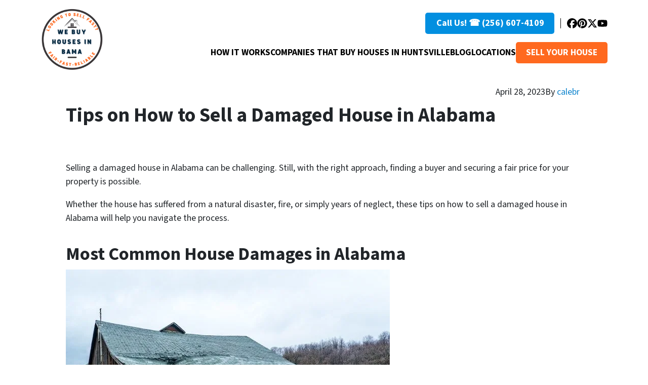

--- FILE ---
content_type: text/html; charset=UTF-8
request_url: https://www.webuyhousesinbama.com/blog/tips-on-how-to-sell-a-damaged-house-in-alabama/
body_size: 28509
content:

<!doctype html>
<html lang="en-US">
  <head>
  <meta charset="utf-8">
  <meta http-equiv="x-ua-compatible" content="ie=edge">
<script>
var gform;gform||(document.addEventListener("gform_main_scripts_loaded",function(){gform.scriptsLoaded=!0}),window.addEventListener("DOMContentLoaded",function(){gform.domLoaded=!0}),gform={domLoaded:!1,scriptsLoaded:!1,initializeOnLoaded:function(o){gform.domLoaded&&gform.scriptsLoaded?o():!gform.domLoaded&&gform.scriptsLoaded?window.addEventListener("DOMContentLoaded",o):document.addEventListener("gform_main_scripts_loaded",o)},hooks:{action:{},filter:{}},addAction:function(o,n,r,t){gform.addHook("action",o,n,r,t)},addFilter:function(o,n,r,t){gform.addHook("filter",o,n,r,t)},doAction:function(o){gform.doHook("action",o,arguments)},applyFilters:function(o){return gform.doHook("filter",o,arguments)},removeAction:function(o,n){gform.removeHook("action",o,n)},removeFilter:function(o,n,r){gform.removeHook("filter",o,n,r)},addHook:function(o,n,r,t,i){null==gform.hooks[o][n]&&(gform.hooks[o][n]=[]);var e=gform.hooks[o][n];null==i&&(i=n+"_"+e.length),gform.hooks[o][n].push({tag:i,callable:r,priority:t=null==t?10:t})},doHook:function(n,o,r){var t;if(r=Array.prototype.slice.call(r,1),null!=gform.hooks[n][o]&&((o=gform.hooks[n][o]).sort(function(o,n){return o.priority-n.priority}),o.forEach(function(o){"function"!=typeof(t=o.callable)&&(t=window[t]),"action"==n?t.apply(null,r):r[0]=t.apply(null,r)})),"filter"==n)return r[0]},removeHook:function(o,n,t,i){var r;null!=gform.hooks[o][n]&&(r=(r=gform.hooks[o][n]).filter(function(o,n,r){return!!(null!=i&&i!=o.tag||null!=t&&t!=o.priority)}),gform.hooks[o][n]=r)}});
</script>

  <meta name="viewport" content="width=device-width, initial-scale=1">
  <title>Tips on How to Sell a Damaged House in Alabama | We Buy Houses In Bama</title>
	<style>img:is([sizes="auto" i], [sizes^="auto," i]) { contain-intrinsic-size: 3000px 1500px }</style>
	<script>
dataLayer = window.dataLayer || [];
dataLayer.push({"subDomain":"jwoolfseller","template":"investor-seller-06","category":"seller","theme":"carrot-02","CSULabel":"Non-CSU","personalizedsite":"no"});
</script>
<!-- Google Tag Manager -->
<script>
function initializeTagManager(w,d,s,l,i){w[l]=w[l]||[];w[l].push({'gtm.start':
    new Date().getTime(),event:'gtm.js'});var f=d.getElementsByTagName(s)[0],
    j=d.createElement(s),dl=l!='dataLayer'?'&l='+l:'';j.defer=true;j.src=
    'https://www.googletagmanager.com/gtm.js?id='+i+dl;f.parentNode.insertBefore(j,f);
}

window.addEventListener('load', () => {
    const deferDuration = navigator.userAgent.toLowerCase().includes('moto g power (2022)') ? 10000 : 2000;
    setTimeout(() => {
        initializeTagManager(window,document,'script','dataLayer','GTM-WWPZRDH');
    }, deferDuration);
});
</script>
<!-- End Google Tag Manager --><!-- start fakequery --><script type="text/javascript">(()=>{"use strict";window.__loaded=window.__loaded||[];var e,o,a;e="shim.js",o="module:loaded",window.__loaded.push({module:`/app/themes/carrot/assets/scripts/${e}`,call:o,context:a});const t="CARROT_THEME_SHIM_Q",r="JQUERY_QUEUE",s={},n=(...e)=>(s[r]||(s[r]=[]),s[r].push(["INSTANTIATE",e]),n);n.extend=Object.assign,n._isFake=!0,["add","addBack","addClass","after","ajaxComplete","ajaxError","ajaxSend","ajaxStart","ajaxStop","ajaxSuccess","andSelf","animate","append","appendTo","attr","before","bind","blur","change","children","clearQueue","click","clone","closest","contents","contextmenu","css","data","dblclick","delay","delegate","dequeue","detach","die","each","empty","end","eq","error","fadeIn","fadeOut","fadeTo","fadeToggle","filter","find","finish","first","focus","focusin","focusout","get","has","hasClass","height","hide","hover","html","index","innerHeight","innerWidth","insertAfter","insertBefore","is","jQuery","keydown","keypress","keyup","last","live","load","map","mousedown","mouseenter","mouseleave","mousemove","mouseout","mouseover","mouseup","next","nextAll","nextUntil","not","off","offset","offsetParent","on","one","outerHeight","outerWidth","parent","parents","parentsUntil","position","prepend","prependTo","prev","prevAll","prevUntil","promise","prop","pushStack","queue","ready","remove","removeAttr","removeClass","removeData","removeProp","replaceAll","replaceWith","resize","scroll","scrollLeft","scrollTop","select","serialize","serializeArray","show","siblings","size","slice","slideDown","slideToggle","slideUp","stop","submit","text","toArray","toggle","toggleClass","trigger","triggerHandler","unbind","undelegate","unload","unwrap","val","width","wrap","wrapAll","wrapInner"].forEach((e=>{n[e]=function(...o){s[r]||(s[r]=[]),s[r].push(["INSTANCE_METHOD_CALL",e,...o])}})),s[r]||(s[r]=[]),window.jQuery||(window.jQuery=n),window[t]?window[t][r]||(window[t][r]=s[r]):window[t]=s,window[t][r]||(window[t][r]=[])})();</script><!-- end fakequery -->
<meta name="description" content="Whether a house has damage from a natural disaster, fire, or age, these tips on how to sell a damaged house in Alabama will help you navigate the process." />
<meta property="og:image" content="https://cdn.carrot.com/uploads/sites/45073/2023/04/pexels-bo-passer-5668698.jpg" />
<meta property="og:locale" content="en_US" />
<meta property="og:type" content="article" />
<meta property="og:title" content="Tips on How to Sell a Damaged House in Alabama | We Buy Houses In Bama" />
<meta property="og:description" content="Whether a house has damage from a natural disaster, fire, or age, these tips on how to sell a damaged house in Alabama will help you navigate the process." />
<meta property="og:url" content="https://www.webuyhousesinbama.com/blog/tips-on-how-to-sell-a-damaged-house-in-alabama/" />
<meta property="og:site_name" content="We Buy Houses In Bama" />
<meta property="og:updated_time" content="2023-12-08" />
<meta property="article:publisher" content="https://www.facebook.com/We-Buy-Houses-in-Bama-109119087901725" />
<meta property="article:published_time" content="2023-04-28" />
<meta property="article:modified_time" content="2023-12-08" />
<meta name="twitter:card" content="summary_large_image" />
<meta name="twitter:title" content="Tips on How to Sell a Damaged House in Alabama | We Buy Houses In Bama" />
<meta name="twitter:description" content="Whether a house has damage from a natural disaster, fire, or age, these tips on how to sell a damaged house in Alabama will help you navigate the process." />
<meta name="twitter:image" content="https://cdn.carrot.com/uploads/sites/45073/2023/04/pexels-bo-passer-5668698.jpg" />
<link rel="canonical" href="https://www.webuyhousesinbama.com/blog/tips-on-how-to-sell-a-damaged-house-in-alabama/" />
<script type="application/ld+json">{"@context":"https://schema.org","@type":"BreadcrumbList","itemListElement":[{"@type":"ListItem","position":1,"item":{"@id":"https://www.webuyhousesinbama.com/","name":"We Buy Houses In Alabama"}},{"@type":"ListItem","position":2,"item":{"@id":"https://www.webuyhousesinbama.com/blog/category/real-estate-market-statistics/","name":"Real Estate Market Statistics"}},{"@type":"ListItem","position":3,"item":{"@id":"https://www.webuyhousesinbama.com/blog/tips-on-how-to-sell-a-damaged-house-in-alabama/","name":"Tips on How to Sell a Damaged House in Alabama"}}]}</script>
<script type="application/ld+json">{"@context":"https://schema.org","@type":"Article","mainEntityOfPage":{"@type":"WebPage","@id":"https://www.webuyhousesinbama.com/blog/tips-on-how-to-sell-a-damaged-house-in-alabama/"},"headline":"Tips on How to Sell a Damaged House in Alabama","datePublished":"2023-04-28T22:45:30+00:00","dateModified":"2023-12-08T13:23:27+00:00","author":{"@type":"Person","name":"calebr","url":"https://www.webuyhousesinbama.com/blog/author/calebr/"},"publisher":{"@type":"Organization","name":"We Buy Houses In Bama","logo":{"@type":"ImageObject","url":"https://image-cdn.carrot.com/uploads/sites/45073/2021/05/cropped-Gold-and-White-Simple-Circular-Yoga-Event-Logo-4-60x60.png","width":60,"height":60}},"description":"Whether a house has damage from a natural disaster, fire, or age, these tips on how to sell a damaged house in Alabama will help you navigate the process."}</script>

<link rel='dns-prefetch' href='//carrot.com' />
<link rel='dns-prefetch' href='//cdn.carrot.com' />
<link rel='dns-prefetch' href='//image-cdn.carrot.com' />
<link rel="preload" href="https://cdn.carrot.com/fonts/source-sans-pro/v21/variable.woff2" as="font" crossorigin>
<link rel="dns-prefetch" href="//www.google-analytics.com">

<script type='text/javascript'>
!function(d,s,id){var js,fjs=d.getElementsByTagName(s)[0];if(!d.getElementById(id)){js=d.createElement(s);js.id=id;js.src='https://weatherwidget.io/js/widget.min.js';fjs.parentNode.insertBefore(js,fjs);}}(document,'script','weatherwidget-io-js');
</script>

<!-- Microsoft Ads Conversion Tracking-->

<script>
    (function(w,d,t,r,u)
    {
        var f,n,i;
        w[u]=w[u]||[],f=function()
        {
            var o={ti:"355010174"};
            o.q=w[u],w[u]=new UET(o),w[u].push("pageLoad")
        },
        n=d.createElement(t),n.src=r,n.async=1,n.onload=n.onreadystatechange=function()
        {
            var s=this.readyState;
            s&&s!=="loaded"&&s!=="complete"||(f(),n.onload=n.onreadystatechange=null)
        },
        i=d.getElementsByTagName(t)[0],i.parentNode.insertBefore(n,i)
    })
    (window,document,"script","//bat.bing.com/bat.js","uetq");
</script>

<script>
function uet_report_conversion() {
     window.uetq = window.uetq || [];
     window.uetq.push('event', 'submit_lead_form', {});
}
</script>

<script>(function(d,s,i){var f,j;f=d.getElementsByTagName(s)[0];j=d.createElement(s);j.async=true;j.src='https://mtag.microsoft.com/tags/'+i+'.js';j.referrerPolicy='no-referrer-when-downgrade';f.parentNode.insertBefore(j,f);})(document,'script','14224931684388');</script>

<!-- Global site tag (gtag.js) - Google Ads: 661198946 -->
<script async src="https://www.googletagmanager.com/gtag/js?id=AW-661198946"></script>
<script>
  window.dataLayer = window.dataLayer || [];
  function gtag(){dataLayer.push(arguments);}
  gtag('js', new Date());

  gtag('config', 'AW-661198946');
</script>



<script>
  /*
  gtag('config', 'AW-661198946/hYj7CPqzpqMDEOKwpLsC', {
    'phone_conversion_number': '(256) 607-4109'
  });
  */
</script>

<!-- Google tag (gtag.js) -->
<script async src="https://www.googletagmanager.com/gtag/js?id=UA-135677872-3"></script>
<script>
  window.dataLayer = window.dataLayer || [];
  function gtag(){dataLayer.push(arguments);}
  gtag('js', new Date());

  gtag('config', 'UA-135677872-3');
</script>

<meta name="facebook-domain-verification" content="s1bjsanrkpjwl8cawrzklq7f0xre5j" />



<!--  microsoft ads tracking-->
<script>(function(d,s,i){var f,j;f=d.getElementsByTagName(s)[0];j=d.createElement(s);j.async=true;j.src='https://mtag.microsoft.com/tags/'+i+'.js';j.referrerPolicy='no-referrer-when-downgrade';f.parentNode.insertBefore(j,f);})(document,'script','14224931684388');</script>


<!-- Facebook Pixel Code -->
<script>
!function(f,b,e,v,n,t,s)
{if(f.fbq)return;n=f.fbq=function(){n.callMethod?
n.callMethod.apply(n,arguments):n.queue.push(arguments)};
if(!f._fbq)f._fbq=n;n.push=n;n.loaded=!0;n.version='2.0';
n.queue=[];t=b.createElement(e);t.async=!0;
t.src=v;s=b.getElementsByTagName(e)[0];
s.parentNode.insertBefore(t,s)}(window, document,'script',
'https://connect.facebook.net/en_US/fbevents.js');
fbq('init', '483340076015777');
fbq('track', 'PageView');
</script>
<noscript><img height="1" width="1" style="display:none"
src="https://www.facebook.com/tr?id=483340076015777&ev=PageView&noscript=1"
/></noscript>
<!-- End Facebook Pixel Code -->
<script type="application/ld+json">{
  "@context": "http://schema.org" 
  ,"@type": "Organization"
  ,"name": "We Buy Houses In Bama"
  ,"url": "https://www.webuyhousesinbama.com/"
  ,"logo": "https://cdn.carrot.com/uploads/sites/45073/2021/03/Gold-and-White-Simple-Circular-Yoga-Event-Logo-4.png"
  ,"image": "https://cdn.carrot.com/uploads/sites/45073/2021/03/Gold-and-White-Simple-Circular-Yoga-Event-Logo-4.png"
  ,"sameAs": [
  "https://www.facebook.com/We-Buy-Houses-in-Bama-109119087901725",
  "https://twitter.com/BuyBama",
  "https://www.youtube.com/channel/UC0YWdr_ya3T9dCt8FaefX1w",
  "https://www.zillow.com/profile/webuyhousesinbama"
  
  ],
  "areaServed": [

    {
        "@type": "City",
        "name": "Huntsville",
        "@id": "https://en.wikipedia.org/wiki/Huntsville,_Alabama"
    },

    {
        "@type": "City",
        "name": "Madison",
        "@id": "https://en.wikipedia.org/wiki/Madison,_Alabama"
    },

    {
        "@type": "City",
        "name": "Decatur",
        "@id": "https://en.wikipedia.org/wiki/Decatur,_Alabama"
    },
    {
        "@type": "City",
        "name": "Cullman",
        "@id": "https://en.wikipedia.org/wiki/Cullman,_Alabama"
    }
    ,
    {
        "@type": "City",
        "name": "Florence",
        "@id": "https://en.wikipedia.org/wiki/Florence,_Alabama"
    },
    {
        "@type": "City",
        "name": "Guntersville",
        "@id": "https://en.wikipedia.org/wiki/Guntersville,_Alabama"
    },
    {
        "@type": "City",
        "name": "Hartselle",
        "@id": "https://en.wikipedia.org/wiki/Hartselle,_Alabama"
    },
    {
        "@type": "City",
        "name": "Arab",
        "@id": "https://en.wikipedia.org/wiki/Arab,_Alabama"
    },
    {
        "@type": "City",
        "name": "Birmingham",
        "@id": "https://en.wikipedia.org/wiki/Birmingham,_Alabama"
    },
    {
        "@type": "City",
        "name": "Albertville",
        "@id": "https://en.wikipedia.org/wiki/Albertville,_Alabama"
    },
    {
        "@type": "City",
        "name": "Owens Cross Roads",
        "@id": "https://en.wikipedia.org/wiki/Owens_Cross_Roads,_Alabama"
    },
    {
        "@type": "City",
        "name": "New Hope",
        "@id": "https://en.wikipedia.org/wiki/New_Hope,_Alabama"
    },
    {
        "@type": "City",
        "name": "Toney",
        "@id": "https://en.wikipedia.org/wiki/Toney,_Alabama"
    },
    {
        "@type": "City",
        "name": "Muscle_Shoals",
        "@id": "https://en.wikipedia.org/wiki/Muscle_Shoals,_Alabama"
    },
    {
        "@type": "City",
        "name": "Hazel Green",
        "@id": "https://en.wikipedia.org/wiki/Hazel_Green,_Alabama"
    },
    {
        "@type": "City",
        "name": "Hayden",
        "@id": "https://en.wikipedia.org/wiki/Hayden,_Alabama"
    },
    {
        "@type": "City",
        "name": "Hoover",
        "@id": "https://en.wikipedia.org/wiki/Hoover,_Alabama"
    },
    {
        "@type": "City",
        "name": "Meridianville",
        "@id": "https://en.wikipedia.org/wiki/Meridianville,_Alabama"
    },
    {
        "@type": "City",
        "name": "Russelville",
        "@id": "https://en.wikipedia.org/wiki/Russelville,_Alabama"
    },
    {
        "@type": "City",
        "name": "Scottsborough",
        "@id": "https://en.wikipedia.org/wiki/Scottsborough,_Alabama"
    },
    {
        "@type": "City",
        "name": "Lacey Springs",
        "@id": "https://en.wikipedia.org/wiki/Lacey_Springs,_Alabama"
    },
    {
        "@type": "City",
        "name": "Ardmore",
        "@id": "https://en.wikipedia.org/wiki/Ardmore,_Alabama"
    }
    ,
    {
        "@type": "City",
        "name": "Elkmont",
        "@id": "https://en.wikipedia.org/wiki/Elkmont,_Alabama"
    }
    ,
    {
        "@type": "City",
        "name": "Harvest",
        "@id": "https://en.wikipedia.org/wiki/Harvest,_Alabama"
    }
    ,
    {
        "@type": "City",
        "name": "Priceville",
        "@id": "https://en.wikipedia.org/wiki/Priceville,_Alabama"
    }
    ,
    {
        "@type": "City",
        "name": "Falkville",
        "@id": "https://en.wikipedia.org/wiki/Falkville,_Alabama"
    }
]
  
  ,"telephone": "+12566074109"
  ,"email": "jordan@webuyhousesinbama.com"
  ,"address" :  {
    "@type" : "PostalAddress"
    ,"streetAddress": "300 Pelham Ave SW Suite A4 #253"
    ,"addressLocality": "Huntsville"
    ,"addressRegion": "AL"
    ,"postalCode": "35801"
    ,"addressCountry": "US"
  
  }     
}
</script>

<meta name="p:domain_verify" content="f397a4e052d1b7016bf13882e02f4c3d"/>
      
<meta name="google-site-verification" content="Wvzhz-1__TQG5SGKXzS0p0vwqi4-W7HfY-SDQiwZICI" />
<link rel="stylesheet" href="/app/mu-plugins/Editor/dist/assets/formStyle-DMuCAtEy.css"><link rel="stylesheet" href="/app/mu-plugins/Editor/dist/assets/testimonialStyle-Cbp7rxav.css"><style id='outermost-icon-block-style-inline-css'>
.wp-block-outermost-icon-block{display:flex;line-height:0}.wp-block-outermost-icon-block.has-border-color{border:none}.wp-block-outermost-icon-block .has-icon-color svg,.wp-block-outermost-icon-block.has-icon-color svg{color:currentColor}.wp-block-outermost-icon-block .has-icon-color:not(.has-no-icon-fill-color) svg,.wp-block-outermost-icon-block.has-icon-color:not(.has-no-icon-fill-color) svg{fill:currentColor}.wp-block-outermost-icon-block .icon-container{box-sizing:border-box}.wp-block-outermost-icon-block a,.wp-block-outermost-icon-block svg{height:100%;transition:transform .1s ease-in-out;width:100%}.wp-block-outermost-icon-block a:hover{transform:scale(1.1)}.wp-block-outermost-icon-block svg{transform:rotate(var(--outermost--icon-block--transform-rotate,0deg)) scaleX(var(--outermost--icon-block--transform-scale-x,1)) scaleY(var(--outermost--icon-block--transform-scale-y,1))}.wp-block-outermost-icon-block .rotate-90,.wp-block-outermost-icon-block.rotate-90{--outermost--icon-block--transform-rotate:90deg}.wp-block-outermost-icon-block .rotate-180,.wp-block-outermost-icon-block.rotate-180{--outermost--icon-block--transform-rotate:180deg}.wp-block-outermost-icon-block .rotate-270,.wp-block-outermost-icon-block.rotate-270{--outermost--icon-block--transform-rotate:270deg}.wp-block-outermost-icon-block .flip-horizontal,.wp-block-outermost-icon-block.flip-horizontal{--outermost--icon-block--transform-scale-x:-1}.wp-block-outermost-icon-block .flip-vertical,.wp-block-outermost-icon-block.flip-vertical{--outermost--icon-block--transform-scale-y:-1}.wp-block-outermost-icon-block .flip-vertical.flip-horizontal,.wp-block-outermost-icon-block.flip-vertical.flip-horizontal{--outermost--icon-block--transform-scale-x:-1;--outermost--icon-block--transform-scale-y:-1}

</style>
<link rel="stylesheet" href="/app/mu-plugins/Editor/dist/assets/src/styles/core/image/img-gray-DWr6Di1r.css"><link rel="stylesheet" href="/app/mu-plugins/Editor/dist/assets/src/styles/core/image/img-shadow-aBo2A0Iv.css"><style id='global-styles-inline-css'>
:root{--wp--preset--aspect-ratio--square: 1;--wp--preset--aspect-ratio--4-3: 4/3;--wp--preset--aspect-ratio--3-4: 3/4;--wp--preset--aspect-ratio--3-2: 3/2;--wp--preset--aspect-ratio--2-3: 2/3;--wp--preset--aspect-ratio--16-9: 16/9;--wp--preset--aspect-ratio--9-16: 9/16;--wp--preset--color--black: #212529;--wp--preset--color--cyan-bluish-gray: #abb8c3;--wp--preset--color--white: #fff;--wp--preset--color--pale-pink: #f78da7;--wp--preset--color--vivid-red: #cf2e2e;--wp--preset--color--luminous-vivid-orange: #ff6900;--wp--preset--color--luminous-vivid-amber: #fcb900;--wp--preset--color--light-green-cyan: #7bdcb5;--wp--preset--color--vivid-green-cyan: #00d084;--wp--preset--color--pale-cyan-blue: #8ed1fc;--wp--preset--color--vivid-cyan-blue: #0693e3;--wp--preset--color--vivid-purple: #9b51e0;--wp--preset--color--gray-300: #dee2e6;--wp--preset--color--gray-100: #f7f7f9;--wp--preset--color--c-brand-primary: #0e618b;--wp--preset--color--c-brand-primary-lighter: #1592d1;--wp--preset--color--c-brand-primary-darker: #073146;--wp--preset--color--c-link: #1085ce;--wp--preset--color--c-link-lighter: #3baaf0;--wp--preset--color--c-link-darker: #0a5787;--wp--preset--color--c-button: #ff691f;--wp--preset--color--c-button-lighter: #ff9c6c;--wp--preset--color--c-button-darker: #d24500;--wp--preset--color--c-secondary: #4774AF;--wp--preset--color--c-secondary-lighter: #dce7f5;--wp--preset--color--c-secondary-dark: #204170;--wp--preset--color--c-secondary-darker: #0d1a2d;--wp--preset--gradient--vivid-cyan-blue-to-vivid-purple: linear-gradient(135deg,rgba(6,147,227,1) 0%,rgb(155,81,224) 100%);--wp--preset--gradient--light-green-cyan-to-vivid-green-cyan: linear-gradient(135deg,rgb(122,220,180) 0%,rgb(0,208,130) 100%);--wp--preset--gradient--luminous-vivid-amber-to-luminous-vivid-orange: linear-gradient(135deg,rgba(252,185,0,1) 0%,rgba(255,105,0,1) 100%);--wp--preset--gradient--luminous-vivid-orange-to-vivid-red: linear-gradient(135deg,rgba(255,105,0,1) 0%,rgb(207,46,46) 100%);--wp--preset--gradient--very-light-gray-to-cyan-bluish-gray: linear-gradient(135deg,rgb(238,238,238) 0%,rgb(169,184,195) 100%);--wp--preset--gradient--cool-to-warm-spectrum: linear-gradient(135deg,rgb(74,234,220) 0%,rgb(151,120,209) 20%,rgb(207,42,186) 40%,rgb(238,44,130) 60%,rgb(251,105,98) 80%,rgb(254,248,76) 100%);--wp--preset--gradient--blush-light-purple: linear-gradient(135deg,rgb(255,206,236) 0%,rgb(152,150,240) 100%);--wp--preset--gradient--blush-bordeaux: linear-gradient(135deg,rgb(254,205,165) 0%,rgb(254,45,45) 50%,rgb(107,0,62) 100%);--wp--preset--gradient--luminous-dusk: linear-gradient(135deg,rgb(255,203,112) 0%,rgb(199,81,192) 50%,rgb(65,88,208) 100%);--wp--preset--gradient--pale-ocean: linear-gradient(135deg,rgb(255,245,203) 0%,rgb(182,227,212) 50%,rgb(51,167,181) 100%);--wp--preset--gradient--electric-grass: linear-gradient(135deg,rgb(202,248,128) 0%,rgb(113,206,126) 100%);--wp--preset--gradient--midnight: linear-gradient(135deg,rgb(2,3,129) 0%,rgb(40,116,252) 100%);--wp--preset--font-size--small: 12px;--wp--preset--font-size--medium: 20px;--wp--preset--font-size--large: 24px;--wp--preset--font-size--x-large: 42px;--wp--preset--font-size--normal: 16px;--wp--preset--font-size--larger: 36px;--wp--preset--font-size--huge: max(23.61px,min(4.03vw,40px));--wp--preset--spacing--20: 0.44rem;--wp--preset--spacing--30: 0.67rem;--wp--preset--spacing--40: 1rem;--wp--preset--spacing--50: 1.5rem;--wp--preset--spacing--60: 2.25rem;--wp--preset--spacing--70: 3.38rem;--wp--preset--spacing--80: 5.06rem;--wp--preset--shadow--natural: 6px 6px 9px rgba(0, 0, 0, 0.2);--wp--preset--shadow--deep: 12px 12px 50px rgba(0, 0, 0, 0.4);--wp--preset--shadow--sharp: 6px 6px 0px rgba(0, 0, 0, 0.2);--wp--preset--shadow--outlined: 6px 6px 0px -3px rgba(255, 255, 255, 1), 6px 6px rgba(0, 0, 0, 1);--wp--preset--shadow--crisp: 6px 6px 0px rgba(0, 0, 0, 1);}:root :where(.is-layout-flow) > :first-child{margin-block-start: 0;}:root :where(.is-layout-flow) > :last-child{margin-block-end: 0;}:root :where(.is-layout-flow) > *{margin-block-start: 24px;margin-block-end: 0;}:root :where(.is-layout-constrained) > :first-child{margin-block-start: 0;}:root :where(.is-layout-constrained) > :last-child{margin-block-end: 0;}:root :where(.is-layout-constrained) > *{margin-block-start: 24px;margin-block-end: 0;}:root :where(.is-layout-flex){gap: 24px;}:root :where(.is-layout-grid){gap: 24px;}body .is-layout-flex{display: flex;}.is-layout-flex{flex-wrap: wrap;align-items: center;}.is-layout-flex > :is(*, div){margin: 0;}body .is-layout-grid{display: grid;}.is-layout-grid > :is(*, div){margin: 0;}.has-black-color{color: var(--wp--preset--color--black) !important;}.has-cyan-bluish-gray-color{color: var(--wp--preset--color--cyan-bluish-gray) !important;}.has-white-color{color: var(--wp--preset--color--white) !important;}.has-pale-pink-color{color: var(--wp--preset--color--pale-pink) !important;}.has-vivid-red-color{color: var(--wp--preset--color--vivid-red) !important;}.has-luminous-vivid-orange-color{color: var(--wp--preset--color--luminous-vivid-orange) !important;}.has-luminous-vivid-amber-color{color: var(--wp--preset--color--luminous-vivid-amber) !important;}.has-light-green-cyan-color{color: var(--wp--preset--color--light-green-cyan) !important;}.has-vivid-green-cyan-color{color: var(--wp--preset--color--vivid-green-cyan) !important;}.has-pale-cyan-blue-color{color: var(--wp--preset--color--pale-cyan-blue) !important;}.has-vivid-cyan-blue-color{color: var(--wp--preset--color--vivid-cyan-blue) !important;}.has-vivid-purple-color{color: var(--wp--preset--color--vivid-purple) !important;}.has-gray-300-color{color: var(--wp--preset--color--gray-300) !important;}.has-gray-100-color{color: var(--wp--preset--color--gray-100) !important;}.has-c-brand-primary-color{color: var(--wp--preset--color--c-brand-primary) !important;}.has-c-brand-primary-lighter-color{color: var(--wp--preset--color--c-brand-primary-lighter) !important;}.has-c-brand-primary-darker-color{color: var(--wp--preset--color--c-brand-primary-darker) !important;}.has-c-link-color{color: var(--wp--preset--color--c-link) !important;}.has-c-link-lighter-color{color: var(--wp--preset--color--c-link-lighter) !important;}.has-c-link-darker-color{color: var(--wp--preset--color--c-link-darker) !important;}.has-c-button-color{color: var(--wp--preset--color--c-button) !important;}.has-c-button-lighter-color{color: var(--wp--preset--color--c-button-lighter) !important;}.has-c-button-darker-color{color: var(--wp--preset--color--c-button-darker) !important;}.has-c-secondary-color{color: var(--wp--preset--color--c-secondary) !important;}.has-c-secondary-lighter-color{color: var(--wp--preset--color--c-secondary-lighter) !important;}.has-c-secondary-dark-color{color: var(--wp--preset--color--c-secondary-dark) !important;}.has-c-secondary-darker-color{color: var(--wp--preset--color--c-secondary-darker) !important;}.has-black-background-color{background-color: var(--wp--preset--color--black) !important;}.has-cyan-bluish-gray-background-color{background-color: var(--wp--preset--color--cyan-bluish-gray) !important;}.has-white-background-color{background-color: var(--wp--preset--color--white) !important;}.has-pale-pink-background-color{background-color: var(--wp--preset--color--pale-pink) !important;}.has-vivid-red-background-color{background-color: var(--wp--preset--color--vivid-red) !important;}.has-luminous-vivid-orange-background-color{background-color: var(--wp--preset--color--luminous-vivid-orange) !important;}.has-luminous-vivid-amber-background-color{background-color: var(--wp--preset--color--luminous-vivid-amber) !important;}.has-light-green-cyan-background-color{background-color: var(--wp--preset--color--light-green-cyan) !important;}.has-vivid-green-cyan-background-color{background-color: var(--wp--preset--color--vivid-green-cyan) !important;}.has-pale-cyan-blue-background-color{background-color: var(--wp--preset--color--pale-cyan-blue) !important;}.has-vivid-cyan-blue-background-color{background-color: var(--wp--preset--color--vivid-cyan-blue) !important;}.has-vivid-purple-background-color{background-color: var(--wp--preset--color--vivid-purple) !important;}.has-gray-300-background-color{background-color: var(--wp--preset--color--gray-300) !important;}.has-gray-100-background-color{background-color: var(--wp--preset--color--gray-100) !important;}.has-c-brand-primary-background-color{background-color: var(--wp--preset--color--c-brand-primary) !important;}.has-c-brand-primary-lighter-background-color{background-color: var(--wp--preset--color--c-brand-primary-lighter) !important;}.has-c-brand-primary-darker-background-color{background-color: var(--wp--preset--color--c-brand-primary-darker) !important;}.has-c-link-background-color{background-color: var(--wp--preset--color--c-link) !important;}.has-c-link-lighter-background-color{background-color: var(--wp--preset--color--c-link-lighter) !important;}.has-c-link-darker-background-color{background-color: var(--wp--preset--color--c-link-darker) !important;}.has-c-button-background-color{background-color: var(--wp--preset--color--c-button) !important;}.has-c-button-lighter-background-color{background-color: var(--wp--preset--color--c-button-lighter) !important;}.has-c-button-darker-background-color{background-color: var(--wp--preset--color--c-button-darker) !important;}.has-c-secondary-background-color{background-color: var(--wp--preset--color--c-secondary) !important;}.has-c-secondary-lighter-background-color{background-color: var(--wp--preset--color--c-secondary-lighter) !important;}.has-c-secondary-dark-background-color{background-color: var(--wp--preset--color--c-secondary-dark) !important;}.has-c-secondary-darker-background-color{background-color: var(--wp--preset--color--c-secondary-darker) !important;}.has-black-border-color{border-color: var(--wp--preset--color--black) !important;}.has-cyan-bluish-gray-border-color{border-color: var(--wp--preset--color--cyan-bluish-gray) !important;}.has-white-border-color{border-color: var(--wp--preset--color--white) !important;}.has-pale-pink-border-color{border-color: var(--wp--preset--color--pale-pink) !important;}.has-vivid-red-border-color{border-color: var(--wp--preset--color--vivid-red) !important;}.has-luminous-vivid-orange-border-color{border-color: var(--wp--preset--color--luminous-vivid-orange) !important;}.has-luminous-vivid-amber-border-color{border-color: var(--wp--preset--color--luminous-vivid-amber) !important;}.has-light-green-cyan-border-color{border-color: var(--wp--preset--color--light-green-cyan) !important;}.has-vivid-green-cyan-border-color{border-color: var(--wp--preset--color--vivid-green-cyan) !important;}.has-pale-cyan-blue-border-color{border-color: var(--wp--preset--color--pale-cyan-blue) !important;}.has-vivid-cyan-blue-border-color{border-color: var(--wp--preset--color--vivid-cyan-blue) !important;}.has-vivid-purple-border-color{border-color: var(--wp--preset--color--vivid-purple) !important;}.has-gray-300-border-color{border-color: var(--wp--preset--color--gray-300) !important;}.has-gray-100-border-color{border-color: var(--wp--preset--color--gray-100) !important;}.has-c-brand-primary-border-color{border-color: var(--wp--preset--color--c-brand-primary) !important;}.has-c-brand-primary-lighter-border-color{border-color: var(--wp--preset--color--c-brand-primary-lighter) !important;}.has-c-brand-primary-darker-border-color{border-color: var(--wp--preset--color--c-brand-primary-darker) !important;}.has-c-link-border-color{border-color: var(--wp--preset--color--c-link) !important;}.has-c-link-lighter-border-color{border-color: var(--wp--preset--color--c-link-lighter) !important;}.has-c-link-darker-border-color{border-color: var(--wp--preset--color--c-link-darker) !important;}.has-c-button-border-color{border-color: var(--wp--preset--color--c-button) !important;}.has-c-button-lighter-border-color{border-color: var(--wp--preset--color--c-button-lighter) !important;}.has-c-button-darker-border-color{border-color: var(--wp--preset--color--c-button-darker) !important;}.has-c-secondary-border-color{border-color: var(--wp--preset--color--c-secondary) !important;}.has-c-secondary-lighter-border-color{border-color: var(--wp--preset--color--c-secondary-lighter) !important;}.has-c-secondary-dark-border-color{border-color: var(--wp--preset--color--c-secondary-dark) !important;}.has-c-secondary-darker-border-color{border-color: var(--wp--preset--color--c-secondary-darker) !important;}.has-vivid-cyan-blue-to-vivid-purple-gradient-background{background: var(--wp--preset--gradient--vivid-cyan-blue-to-vivid-purple) !important;}.has-light-green-cyan-to-vivid-green-cyan-gradient-background{background: var(--wp--preset--gradient--light-green-cyan-to-vivid-green-cyan) !important;}.has-luminous-vivid-amber-to-luminous-vivid-orange-gradient-background{background: var(--wp--preset--gradient--luminous-vivid-amber-to-luminous-vivid-orange) !important;}.has-luminous-vivid-orange-to-vivid-red-gradient-background{background: var(--wp--preset--gradient--luminous-vivid-orange-to-vivid-red) !important;}.has-very-light-gray-to-cyan-bluish-gray-gradient-background{background: var(--wp--preset--gradient--very-light-gray-to-cyan-bluish-gray) !important;}.has-cool-to-warm-spectrum-gradient-background{background: var(--wp--preset--gradient--cool-to-warm-spectrum) !important;}.has-blush-light-purple-gradient-background{background: var(--wp--preset--gradient--blush-light-purple) !important;}.has-blush-bordeaux-gradient-background{background: var(--wp--preset--gradient--blush-bordeaux) !important;}.has-luminous-dusk-gradient-background{background: var(--wp--preset--gradient--luminous-dusk) !important;}.has-pale-ocean-gradient-background{background: var(--wp--preset--gradient--pale-ocean) !important;}.has-electric-grass-gradient-background{background: var(--wp--preset--gradient--electric-grass) !important;}.has-midnight-gradient-background{background: var(--wp--preset--gradient--midnight) !important;}.has-small-font-size{font-size: var(--wp--preset--font-size--small) !important;}.has-medium-font-size{font-size: var(--wp--preset--font-size--medium) !important;}.has-large-font-size{font-size: var(--wp--preset--font-size--large) !important;}.has-x-large-font-size{font-size: var(--wp--preset--font-size--x-large) !important;}.has-normal-font-size{font-size: var(--wp--preset--font-size--normal) !important;}.has-larger-font-size{font-size: var(--wp--preset--font-size--larger) !important;}.has-huge-font-size{font-size: var(--wp--preset--font-size--huge) !important;}
:root :where(.wp-block-pullquote){font-size: 1.5em;line-height: 1.6;}
</style>
<link rel="stylesheet" href="https://cdn.carrot.com/artifacts/fa3af78c4ee52b25faef28aab76eb3ca9ab6dd20/app/themes/carrot/dist/css/main.c87ffe.css"><link rel="stylesheet" href="/app/mu-plugins/Editor/dist/assets/filtersRemoveMarginStyle-DaCVUGgC.css"><link rel="stylesheet" href="https://cdn.carrot.com/artifacts/fa3af78c4ee52b25faef28aab76eb3ca9ab6dd20/app/themes/carrot-02/dist/css/main-02.c815ab.css">
<style>
:root {
  --body-color: #373a3c;
  --font-primary: 'Source Sans Pro',-apple-system,BlinkMacSystemFont,"Segoe UI",Roboto,Oxygen-Sans,Ubuntu,Cantarell,"Helvetica Neue",sans-serif;
  --font-headings: 'Source Sans Pro',-apple-system,BlinkMacSystemFont,"Segoe UI",Roboto,Oxygen-Sans,Ubuntu,Cantarell,"Helvetica Neue",sans-serif;
  --color-brand-primary: #0e618b;
  --color-brand-primary-hover: #09415d;
  --color-brand-primary-lighter: #1592d1;
  --color-brand-primary-darker: #073146;
  --color-brand-primary-islight: #0e618b;
  --color-brand-primary-isdark: #e4e4e4;
  --color-brand-secondary: #4774AF;
  --color-brand-secondary-lighter: #dce7f5;
  --color-brand-secondary-dark: #204170;
  --color-brand-secondary-darker: #0d1a2d;
  --color-link: #1085ce;
  --color-link-hover: #0c669f;
  --color-link-lighter: #3baaf0;
  --color-link-darker: #0a5787;
  --color-button: #ff691f;
  --color-button-hover: #eb4e00;
  --color-button-lighter: #ff9c6c;
  --color-button-darker: #d24500;
  --color-text-on-black: #fff;
  --color-text-on-white: #1d1d1d;
  --color-text-on-light-gray: #1d1d1d;
  --color-text-on-lightest-gray: #1d1d1d;
  --color-text-on-primary: #ffffff;
  --color-text-on-primary-darker: #ffffff;
  --color-text-on-primary-lighter: #ffffff;
  --color-text-on-secondary: #ffffff;
  --color-text-on-secondary-dark: #ffffff;
  --color-text-on-secondary-darker: #ffffff;
  --color-text-on-secondary-lighter: #1d1d1d;
  --color-text-on-link: #ffffff;
  --color-text-on-link-darker: #ffffff;
  --color-text-on-link-lighter: #1d1d1d;
  --color-text-on-button: #ffffff;
  --color-text-on-button-darker: #ffffff;
  --color-text-on-button-lighter: #1d1d1d;
}

@font-face {
  font-family: 'Source Sans Pro';
  font-style: normal;
  font-weight: 400 700;
  font-display: swap;
  src: url('https://cdn.carrot.com/fonts/source-sans-pro/v21/variable.woff2') format('woff2');
}
</style>

<script src="https://unpkg.com/jquery@3.7.0/dist/jquery.min.js"></script><script src="https://www.webuyhousesinbama.com/wp-includes/js/dist/dom-ready.min.js?ver=f77871ff7694fffea381"></script><script src="https://cdn.carrot.com/artifacts/fa3af78c4ee52b25faef28aab76eb3ca9ab6dd20/app/themes/carrot/dist/js/support.b43fea.js"></script><script>
jQuery($ => $()?.utmz?.({"domainName":false}))
</script><script src="https://cdn.carrot.com/artifacts/fa3af78c4ee52b25faef28aab76eb3ca9ab6dd20/app/themes/carrot/dist/js/main.a9477e.js"></script><script type="module" src="/app/mu-plugins/Editor/dist/assets/formScript-D2IrI3SA.js"></script>  <script type="application/ld+json">{"@context": "https://schema.org", "@type": "WebSite", "url": "https://www.webuyhousesinbama.com/", "name": "We Buy Houses In Bama"}</script>
<style id="block-visibility-frontend-inline-css">/* Front-end Styles */
@media (max-width: 669px) {
  .hide-on-mobile {
    display: none !important;
  }
}

@media (min-width: 670px) and (max-width: 1023px) {
  .hide-on-tablet {
    display: none !important;
  }
}

@media (min-width: 1024px) {
  .hide-on-desktop {
    display: none !important;
  }
}
</style><link rel="apple-touch-icon" type="image/png" sizes="180x180" href="https://image-cdn.carrot.com/[base64]">
<link rel="icon" type="image/png" sizes="16x16" href="https://image-cdn.carrot.com/[base64]">
<link rel="icon" type="image/png" sizes="32x32" href="https://image-cdn.carrot.com/[base64]">
<link rel="icon" type="image/png" sizes="48x48" href="https://image-cdn.carrot.com/[base64]">
<link rel="icon" type="image/png" sizes="96x96" href="https://image-cdn.carrot.com/[base64]">
<link rel="icon" type="image/png" sizes="192x192" href="https://image-cdn.carrot.com/[base64]">
    <style>
      .gform_wrapper.gravity-theme fieldset.autocomplete-us:not(.gfield_error) .ginput_container_address > span:not(.address_line_1),
      .gform_wrapper.gravity-theme fieldset.autocomplete-us:not(.gfield_error) span.address_line_1 label,
      li.autocomplete-us:not(.gfield_error) .ginput_container_address span:not(.address_line_1),
      li.autocomplete-us:not(.gfield_error) .ginput_container_address span.address_line_1 label {
        display: none;
      }
    </style>
    <noscript>
        <style>
          .gform_wrapper.gravity-theme fieldset.autocomplete-us:not(.gfield_error) .ginput_container_address > span:not(.address_line_1),
          .gform_wrapper.gravity-theme fieldset.autocomplete-us span.address_line_1 label,
          li.autocomplete-us:not(.gfield_error) .ginput_container_address span:not(.address_line_1),
          li.autocomplete-us:not(.gfield_error) .ginput_container_address span.address_line_1 label {
            display: block;
          }
        </style>
    </noscript>
      
              <style id="wds-customizer-css">
      .header_button{
	background-color: #ff691f;
	border-radius:5px;
	padding: 8px 20px;
}

.wp-block-carrot-cards .wp-block-image img {
    margin-bottom: 1em;
    border: solid black 1px;
}

.banner .brand{
	margin:0px;
}

.banner .nav-top{
	background-color:white;
}

.logo-full .banner .brand .brand-logo {
	max-height: 125px;
}

.gform_button input{
	background-color:#FF691F;
}

.banner .nav-top {
	position:relative;
    gap: 12px;
}

header .logo {
	width:100px;
}

header {
	min-height: 150px;
	padding-top:0px !important;
	display:flex;
}
	
.nav-top {
    padding: 2em !important;
	align-items: flex-end;
	height:fit-content;
	width: fit-content;
	height: fit-content;
    display: flex !important;
    justify-content: flex-end !important;
    flex-direction: column !important;
}

.container.clearfix {
	width: 25%;
	float: left;
}

li.menu-item a {
	color:black !important;
	font-size: 1.25em;
}

li.header_button a{
	color:white !important;
}

.telephone{
	text-align:right;
}

.telephone b{
	color: #ff691f;
	font-size: 1.75em;
}
.contact-phone-text{
	color:black;
}

.ignore-inner-breaks br {
    display: none;
}

.review-carousel {
  display: flex;
  overflow: auto;
}

.review {
  flex: 0 0 100%;
  box-sizing: border-box;
  padding: 20px;
  background: #f4f4f4;
  margin: 10px;
  min-width: 300px;
}

.reviewer {
  font-weight: bold;
  font-size: 16px;
  margin-bottom: 10px;
}

.review-text {
  font-size: 14px;
}

/* Base style for large screens */
.large-h1 {
    font-size: 50px !important;
}

.zero-padding {
	padding: 0 !important;
}

.custom-para {
    font-size: 20px!important;
}
ul.custom-list-icon {
    list-style-type: none; /* Remove default bullets */
    padding-left: 0; /* Optionally, reset left padding */
}

ul.custom-list-icon li {
    margin-bottom: 10px; /* Add some space between list items if needed */
    position: relative; /* Establishes a containing block for the pseudo-element */
    padding-left: 30px; /* Space to make room for the icon */
    line-height: 1.4; /* Adjust the line height as needed */
	color: #A0A0A0; /* Set list text color to medium gray */
}

ul.custom-list-icon li:before {
    content: "\274C"; /* Cross mark (X) icon */
    position: absolute; /* Position it absolutely within the li */
    left: 0; /* Align to the left */
    top: 50%; /* Align vertically */
    transform: translateY(-50%); /* Center it vertically */
    font-size: 1.2em; /* Adjust font size as needed */
    color: red; /* Optional: set the color of the cross mark */
    padding-right: 5px; /* Add padding to the right */
}

/* Style only the elements with the call-banner class */
.call-banner {
    padding: 40px !important;
}

.call-banner h2, 
.call-banner p {
    font-size: 60px !important;
}

.call-banner .wp-block-cover__inner-container {
    max-width: 100% !important;
    margin: auto !important;
}

/* Responsive adjustments */
@media (max-width: 1200px) {
    .call-banner h2, 
    .call-banner p {
        font-size: 50px !important;
    }

    .large-h1 {
        font-size: 40px !important;
    }
}

@media (max-width: 992px){
    .call-banner h2, 
    .call-banner p {
        font-size: 40px !important;
    }
    .large-h1 {
        font-size: 35px !important;
    }
}

@media (max-width: 768px) {
    .call-banner h2, 
    .call-banner p {
        font-size: 40px !important;
    }

    .banner .nav-top .telephone {
        display: inline-block;
        margin-bottom: 12px;
    }

    div.logos-row-section .wp-block-columns.has-6-columns {
        display: grid;
        grid-template-columns: 1fr 1fr;
    }
}

@media (min-width: 670px) {
    header.banner {
        position: relative;
        display: flex;
        flex-direction: row;
        align-items: center;
    }
    .banner .nav-top .nav, .banner nav.nav-top span.telephone {
        margin-right: 0;
    }
}

@media (max-width: 576px) {
    .call-banner h2, 
    .call-banner p {
        font-size: 30px !important;
    }
}

.bordered-column {
    border: 2px solid #FF691F; /* Sets the border width and color */
    padding: 30px; /* Optional: Adds padding inside the border */
    box-sizing: border-box; /* Ensures padding and border stay within the column */
	border-radius: 5px; /* Adjust this value for more or less rounding */
}

/* Hero Form styles */
main form.home-hero-form {
    width: 100%;
    margin-bottom: -5px;
    border-top-left-radius: 4px;
    border-top-right-radius: 4px;
    border-bottom-left-radius: 0;
    border-bottom-right-radius: 0;
}

div.wp-block-columns.person-info-block {
    background: var(--color-brand-primary-hover);
    padding: 1.15rem 1.25rem 1.25rem;
    border-top-left-radius: 0px;
    border-top-right-radius: 0px;
    border-bottom-left-radius: 4px;
    border-bottom-right-radius: 4px;
    margin-bottom: 0;
}

/* BEGIN Desktop styles fixing header layout */
@media (min-width: 868px) {
    header#header-inline-menu {
        justify-content: center;
    }

    .logo-full .banner .brand .brand-logo{
		max-width: 125px;
	}

    header#header-inline-menu div#banner-navs .contact-wrapper.menu-flex {
        margin-bottom: 16px;
    }

    header#header-inline-menu div.contact-phone.desktop-phone {
        background-color: #028FE0;
        padding: 12px 20px;
        border-radius: 5px;
        margin-bottom: 0px;
    }

    .list-social a {
        font-size: 20px;
    }

    header#header-inline-menu .list-social a svg.svg-inline--fa path{
        fill: var(--color-brand-primary-hover);
    }
}
/* END Desktop styles fixing header layout */


/* BEGIN Mobile style fixing header layout */
@media (max-width: 867px) {
    body.home.page header#header-inline-menu {
        min-height: auto;
    }
    header#header-inline-menu .brand-container.brand--main-logo.brand--isDefault {
        opacity: 1;
    }
    header#header-inline-menu div.banner__top {
        width: 100%;
    }
    .banner .nav-top .telephone{
		width: 100%;
        display: flex;
        justify-content: end;
	}

    div#main-nav.menu-flex.banner__toggle.collapse.show {
        padding-top: 20px;
        margin-bottom: 20px;
    }

    header#header-inline-menu .mobile-phone>b {
        background-color: #028FE0;
        padding: 12px 20px;
        border-radius: 5px;
    }
    header#header-inline-menu .mobile-phone .contact-phone {
        margin-bottom: 0px;
        width: 0px;
        height: 1px;
    }

    #header-inline-menu .banner__container div.menu-flex a.icon-phone {
        font-size: 26px;
        line-height: 1;
    }
    #header-inline-menu button.banner__menu-toggle.is-square {
        width: 35px;
        height: 35px;
    }

    svg.svg-inline--fa.fa-bars {
        height: 1.25em;
    }

    li.menu-item a {
        color:#fff;
        font-size: 18px;
    }
	
    .banner, body.custom-background .content-wrap {
        background: #fff;
        flex-direction: column;
        justify-content: center;
        align-items: center;
        align-content: center;
    }
	
	.container.clearfix{
		width: 100% !important;
	}
	
	img.wp-image-1927{
		width:102px;
	}
	
	.logo-full .banner .brand .brand-logo{
		max-width: 100px;
	}
	
	.menu-header-navigation-container{
		text-align:center;
		font-size:12px;
	}
	
	.telephone b{
		font-size:1.25em;
		margin-right:60px;
	}
	
	.banner .nav-top{
		align-items:center;
		padding:5px !important;
	}
}
/* END Mobile style fixing header layout */    </style>
  </head>
  <body class="wp-singular post-template-default single single-post postid-4562 single-format-standard wp-embed-responsive wp-theme-carrot wp-child-theme-carrot-02 env-production tips-on-how-to-sell-a-damaged-house-in-alabama logo-full no-hero no-credbar sitetype-seller banner-notDefault">
    <!-- Google Tag Manager (noscript) -->
<noscript><iframe src="https://www.googletagmanager.com/ns.html?id=GTM-WWPZRDH"
height="0" width="0" style="display:none;visibility:hidden"></iframe></noscript>
<!-- End Google Tag Manager (noscript) -->    <div class="wrap">
      
<header id="header-inline-menu" class="banner banner--notDefault banner--isInline">
        <div class="banner__top">
        <div class="banner__container">
            <div id="brand-logo">
                <div class="brand-container brand--main-logo brand--isDefault" itemscope itemtype="https://schema.org/Organization">
  <a class="brand" itemprop="url" href="https://www.webuyhousesinbama.com/">
          <img itemprop="logo" class="brand-logo brand__logo" src="https://cdn.carrot.com/uploads/sites/45073/2024/06/we-buy-houses-in-bama-logo.webp" width="740" height="728" alt="We Buy Houses In Bama">
                    <div class="brand-text sr-only">
      <b class="brand-name" itemprop="name">We Buy Houses In Bama</b>
      <span class="tagline brand-tagline">Need To Sell Your House Fast? We Buy Houses In Alabama!</span>
    </div>
  </a>
</div>                <div class="menu-flex">
                                                <a class="icon-phone" href="tel:22558797422566074109">
                                <svg xmlns="http://www.w3.org/2000/svg" viewBox="0 0 512 512" class="svg-inline--fa fa-phone"><path d="M375.8 275.2c-16.4-7-35.4-2.4-46.7 11.4l-33.2 40.6c-46-26.7-84.4-65.1-111.1-111.1L225.3 183c13.8-11.3 18.5-30.3 11.4-46.7l-48-112C181.2 6.7 162.3-3.1 143.6 .9l-112 24C13.2 28.8 0 45.1 0 64c0 0 0 0 0 0C0 295.2 175.2 485.6 400.1 509.5c9.8 1 19.6 1.8 29.6 2.2c0 0 0 0 0 0c0 0 .1 0 .1 0c6.1 .2 12.1 .4 18.2 .4c0 0 0 0 0 0c18.9 0 35.2-13.2 39.1-31.6l24-112c4-18.7-5.8-37.6-23.4-45.1l-112-48zM441.5 464C225.8 460.5 51.5 286.2 48.1 70.5l99.2-21.3 43 100.4L154.4 179c-18.2 14.9-22.9 40.8-11.1 61.2c30.9 53.3 75.3 97.7 128.6 128.6c20.4 11.8 46.3 7.1 61.2-11.1l29.4-35.9 100.4 43L441.5 464zM48 64s0 0 0 0s0 0 0 0s0 0 0 0s0 0 0 0s0 0 0 0s0 0 0 0s0 0 0 0s0 0 0 0s0 0 0 0s0 0 0 0s0 0 0 0s0 0 0 0s0 0 0 0s0 0 0 0s0 0 0 0s0 0 0 0s0 0 0 0s0 0 0 0s0 0 0 0s0 0 0 0s0 0 0 0s0 0 0 0s0 0 0 0s0 0 0 0z" fill="currentColor"/></svg>                            </a>
                                                                                        <button class="banner__menu-toggle is-square" type="button" data-toggle="collapse" data-target=".banner__toggle" aria-controls="main-nav banner-navs" aria-expanded="false">
        <svg xmlns="http://www.w3.org/2000/svg" viewBox="0 0 448 512" class="svg-inline--fa fa-bars"><path d="M0 96C0 78.3 14.3 64 32 64l384 0c17.7 0 32 14.3 32 32s-14.3 32-32 32L32 128C14.3 128 0 113.7 0 96zM0 256c0-17.7 14.3-32 32-32l384 0c17.7 0 32 14.3 32 32s-14.3 32-32 32L32 288c-17.7 0-32-14.3-32-32zM448 416c0 17.7-14.3 32-32 32L32 448c-17.7 0-32-14.3-32-32s14.3-32 32-32l384 0c17.7 0 32 14.3 32 32z" fill="currentColor"/></svg> <svg xmlns="http://www.w3.org/2000/svg" viewBox="0 0 384 512" class="svg-inline--fa fa-xmark"><path d="M342.6 150.6c12.5-12.5 12.5-32.8 0-45.3s-32.8-12.5-45.3 0L192 210.7 86.6 105.4c-12.5-12.5-32.8-12.5-45.3 0s-12.5 32.8 0 45.3L146.7 256 41.4 361.4c-12.5 12.5-12.5 32.8 0 45.3s32.8 12.5 45.3 0L192 301.3 297.4 406.6c12.5 12.5 32.8 12.5 45.3 0s12.5-32.8 0-45.3L237.3 256 342.6 150.6z" fill="currentColor"/></svg>
        <span class="sr-only">Toggle Menu</span>
    </button>                                    </div>
            </div>
            <div id="main-nav" class="menu-flex banner__toggle" aria-expanded="false">
                <div class="mobile-phone">
                    
    <a class="contact-phone" href="tel:22558797422566074109">
    <span class="contact-phone-text"></span>
    <span class="contact-phone-number telephone" itemprop="telephone">
      <b><a style="color: #fff" href="tel:2566074109"><span class="header-phone-label">Call Us!</span> &#9742; (256) 607-4109</a> </b>
    </span>
  </a>
                  </div>
                                                                </div>
            <div id="banner-navs" class="banner__toggle" aria-expanded="false">
                <div class="contact-wrapper menu-flex">
                    <div class="contact-phone desktop-phone has-list-social">
                        
    <a class="contact-phone" href="tel:22558797422566074109">
    <span class="contact-phone-text"></span>
    <span class="contact-phone-number telephone" itemprop="telephone">
      <b><a style="color: #fff" href="tel:2566074109"><span class="header-phone-label">Call Us!</span> &#9742; (256) 607-4109</a> </b>
    </span>
  </a>
                      </div>
                    <ul class="list-social">
      <li class="share-facebook">
      <a class="list-social-link" href="https://www.facebook.com/We-Buy-Houses-in-Bama-109119087901725" rel="noopener" target="_blank">
        <span class="sr-only">Facebook</span>
        <svg class="social-icon">
          <use xlink:href="#social-icon-facebook"></use>
        </svg>
      </a>
    </li>
      <li class="share-pinterest">
      <a class="list-social-link" href="https://www.pinterest.com/f515b208c631818ec2e2305bb835cb/_saved/" rel="noopener" target="_blank">
        <span class="sr-only">Pinterest</span>
        <svg class="social-icon">
          <use xlink:href="#social-icon-pinterest"></use>
        </svg>
      </a>
    </li>
      <li class="share-twitter">
      <a class="list-social-link" href="https://twitter.com/BuyBama" rel="noopener" target="_blank">
        <span class="sr-only">Twitter</span>
        <svg class="social-icon">
          <use xlink:href="#social-icon-twitter"></use>
        </svg>
      </a>
    </li>
      <li class="share-youtube">
      <a class="list-social-link" href="https://www.youtube.com/channel/UC0YWdr_ya3T9dCt8FaefX1w" rel="noopener" target="_blank">
        <span class="sr-only">YouTube</span>
        <svg class="social-icon">
          <use xlink:href="#social-icon-youtube"></use>
        </svg>
      </a>
    </li>
  </ul>
                </div>
                                    <ul id="menu-main-navigation" class="nav nav-top-menu"><li id="menu-item-585" class="menu-item menu-item-type-post_type menu-item-object-page menu-item-585"><div class="nav__link-wrap"><a href="https://www.webuyhousesinbama.com/how-we-buy-houses/">How It Works</a></div></li>
<li id="menu-item-1308" class="menu-item menu-item-type-post_type menu-item-object-page menu-item-1308"><div class="nav__link-wrap"><a href="https://www.webuyhousesinbama.com/our-company/">Companies That Buy Houses in Huntsville</a></div></li>
<li id="menu-item-1467" class="menu-item menu-item-type-post_type menu-item-object-page current_page_parent menu-item-1467"><div class="nav__link-wrap"><a href="https://www.webuyhousesinbama.com/blog/">Blog</a></div></li>
<li id="menu-item-3387" class="menu-item menu-item-type-post_type menu-item-object-page menu-item-3387"><div class="nav__link-wrap"><a href="https://www.webuyhousesinbama.com/areas/">Locations</a></div></li>
<li id="menu-item-582" class="header_button menu-item menu-item-type-post_type menu-item-object-page menu-item-582"><div class="nav__link-wrap"><a href="https://www.webuyhousesinbama.com/we-buy-houses-in-alabama/"><strong>Sell Your House</strong></a></div></li>
</ul>                            </div>
        </div>
    </div>
    </header>      <div class="content-wrap" role="document">
        <div class="content">
          <main class="main">
                          <article class="post-4562 post type-post status-publish format-standard hentry category-real-estate-market-statistics category-sellers">
    <header>
      <h1 class="entry-title">Tips on How to Sell a Damaged House in Alabama</h1>
      <time class="updated" datetime="2023-04-28T22:45:30+00:00">April 28, 2023</time>
<p class="byline author vcard">By <a href="https://www.webuyhousesinbama.com/blog/author/calebr/" rel="author" class="fn">calebr</a></p>
    </header>
    <div class="entry-content">
      
      
<p>Selling a damaged house in Alabama can be challenging. Still, with the right approach, finding a buyer and securing a fair price for your property is possible.&nbsp;</p>



<p>Whether the house has suffered from a natural disaster, fire, or simply years of neglect, these tips on how to sell a damaged house in Alabama will help you navigate the process.</p>



<h2 class="wp-block-heading"><strong>Most Common House Damages in Alabama</strong></h2>



<figure class="wp-block-image size-full"><img fetchpriority="high" decoding="async" width="640" height="433" src="https://image-cdn.carrot.com/uploads/sites/45073/2023/04/pexels-bo-passer-5668698.jpg" alt="" class="wp-image-4565" srcset="https://image-cdn.carrot.com/uploads/sites/45073/2023/04/pexels-bo-passer-5668698.jpg 640w, https://image-cdn.carrot.com/uploads/sites/45073/2023/04/pexels-bo-passer-5668698-300x203.jpg 300w" sizes="(max-width: 640px) 100vw, 640px"></figure>



<p>Alabama&#8217;s diverse climate, ranging from humid subtropical to mild winters, exposes homes to various weather conditions and natural disasters. Here are Alabama&#8217;s most common types of house damage and tips on preventing or mitigating their impact.</p>



<h3 class="wp-block-heading"><strong>Fire Damage&nbsp;</strong></h3>



<p>House fires can occur due to various reasons, such as electrical issues, unattended cooking, or heating equipment. <a href="https://restorationmasterfinder.com/restoration/buying-fire-damaged-home-considerations/">Fire damage</a> can range from minor smoke damage to the destruction of the property.</p>



<p><strong><em>Prevention tips:</em></strong></p>



<ul class="wp-block-list">
<li><em>Install smoke detectors on every home floor and test them regularly.</em></li>



<li><em>Create and practice a fire escape plan with your family.</em></li>



<li><em>Keep fire extinguishers in easily accessible locations throughout your home.</em></li>



<li><em>Regularly inspect and maintain heating systems, electrical wiring, and appliances.</em></li>
</ul>



<figure class="wp-block-embed is-type-video is-provider-youtube wp-block-embed-youtube wp-embed-aspect-16-9 wp-has-aspect-ratio"><div class="wp-block-embed__wrapper">
<div class="entry-content-asset"><div class="carrot-lazyload-youtube oembed oembed-youtube embed-16x9" style="padding-top: 56.25%;" data-embed="https://www.youtube.com/embed/bABKwqjDHLs?feature=oembed&amp;amp;rel=0&amp;amp;showinfo=0&amp;amp;wmode=transparent&amp;amp;enablejsapi=1"><div class="play-button"></div><div><a href="https://www.youtube.com/watch?v=bABKwqjDHLs&amp;ab_channel=WeBuyHousesFastNationwide" onclick="return false;"><img decoding="async" src="https://i.ytimg.com/vi/bABKwqjDHLs/hqdefault.jpg" srcset="https://i.ytimg.com/vi/bABKwqjDHLs/hqdefault.jpg 480w" alt="How To Sell a Fire Damaged House" loading="lazy"></a></div></div></div>
</div><figcaption class="wp-element-caption">How To Sell a Fire Damaged House</figcaption></figure>



<h3 class="wp-block-heading"><strong>Water Damage</strong></h3>



<p>One of Alabama&#8217;s most common house damages is water damage, which can result from heavy rainfall, plumbing leaks, or flooding. Water damage can lead to mold growth, rotting wood, and structural issues.</p>



<p><strong><em>Prevention tips:</em></strong></p>



<ul class="wp-block-list">
<li><em>Regularly inspect your roof and gutters for damage or debris.</em></li>



<li><em>Ensure proper drainage around your home to prevent water pooling near the foundation.</em></li>



<li><em>Install a sump pump in your basement to help prevent flooding.</em></li>



<li><em>Regularly inspect plumbing for leaks and fix any issues promptly.</em></li>
</ul>



<h3 class="wp-block-heading"><strong>Storm and Wind Damage</strong></h3>



<figure class="wp-block-image size-full"><img width="640" height="427" src="https://image-cdn.carrot.com/uploads/sites/45073/2023/04/hurricane-irma-g451047134_640.jpg" alt="" class="wp-image-4563" srcset="https://image-cdn.carrot.com/uploads/sites/45073/2023/04/hurricane-irma-g451047134_640.jpg 640w, https://image-cdn.carrot.com/uploads/sites/45073/2023/04/hurricane-irma-g451047134_640-300x200.jpg 300w" sizes="(max-width: 640px) 100vw, 640px" loading="eager"><figcaption class="wp-element-caption">Storm damage</figcaption></figure>



<p>Alabama experiences frequent thunderstorms, tornadoes, and hurricanes, which can cause significant <a href="https://www.al.com/hurricane/2019/02/alabama-leads-nation-in-building-stronger-hurricane-resilient-homes.html">wind damage to homes</a>. High winds can rip off shingles, damage siding, and uproot trees, potentially causing structural damage. Sometimes, when too many pieces of siding get blown away, you need a complete house <a href="https://bestexteriors.com/">siding replacement</a>. The same goes for roof shingles, and you may need a <a href="https://www.huntsvilleroofingsolutions.com">roof replacement</a>.</p>



<p><strong><em>Prevention tips:</em></strong></p>



<ul class="wp-block-list">
<li><em>Trim trees and branches close to your home to minimize the risk of falling limbs.</em></li>



<li><em>Secure outdoor items like patio furniture and trash cans to prevent them from becoming projectiles during high winds.</em></li>



<li><em>Reinforce windows, doors, and garage doors to withstand strong winds.</em></li>



<li><em>Consider installing impact-resistant roofing materials.</em></li>
</ul>



<h3 class="wp-block-heading"><strong>Hail Damage</strong></h3>



<p>Hailstorms are not uncommon in Alabama and can cause significant damage to a home&#8217;s roof, siding, windows, and even vehicles parked outside.</p>



<p><strong><em>Prevention tips:</em></strong></p>



<ul class="wp-block-list">
<li><em>Inspect your roof regularly for signs of hail damage, such as dents or cracked shingles.</em></li>



<li><em>Install impact-resistant roofing materials like metal or class 4 asphalt shingles.</em></li>



<li><em>Consider investing in storm shutters or impact-resistant windows to protect against hail damage.</em></li>
</ul>



<p>Roof repairs get expensive. In Alabama the average roof repair cost is around $1,300 while <a href="https://theroofdoctors.net/los-angeles-county/" data-type="URL" data-id="https://theroofdoctors.net/los-angeles-county/">roof repairs in Los Angeles</a> cost up to $1,800.</p>



<h3 class="wp-block-heading"><strong>Termites Damage</strong></h3>



<figure class="wp-block-image size-full is-resized"><img src="https://image-cdn.carrot.com/uploads/sites/45073/2023/04/wood-damage-by-termites.png" alt="Termite damage, How to Sell a Damaged House" class="wp-image-4566" style="width:585px;height:394px" width="585" height="394" srcset="https://image-cdn.carrot.com/uploads/sites/45073/2023/04/wood-damage-by-termites.png 512w, https://image-cdn.carrot.com/uploads/sites/45073/2023/04/wood-damage-by-termites-300x202.png 300w" sizes="(max-width: 585px) 100vw, 585px" loading="lazy"><figcaption class="wp-element-caption">Termite damage</figcaption></figure>



<p>Termites are common in Alabama and can cause extensive structural damage to homes by feeding on wood, insulation, and even drywall. If left untreated, termite infestations can compromise the structural integrity of a home.</p>



<p><strong><em>Prevention tips:</em></strong></p>



<ul class="wp-block-list">
<li><em>Schedule regular termite inspections by a professional pest control company.</em></li>



<li><em>Eliminate wood-to-ground contact around your home.</em></li>



<li><em>Maintain proper ventilation and moisture control in crawl spaces and basements.</em></li>



<li><em>Store firewood and lumber away from your home&#8217;s foundation.</em></li>
</ul>



<h2 class="wp-block-heading"><strong>What Should You Do with the Damaged House in Alabama?</strong></h2>



<p>You may be unsure of the best course of action if you own a damaged house in Alabama. Several options are available to address the situation depending on the extent of the damage, your financial situation, and your long-term plans.</p>



<p>First, if the damage is extensive and the repair <a href="https://www.webuyhousesinbama.com/blog/selling-a-house-that-is-worth-less-than-you-owed/">cost exceeds the property&#8217;s value</a>, consider demolishing the existing structure and rebuilding a new home on the same lot.&nbsp;</p>



<p>On the other hand, if the damage is minor or manageable, you may invest in repairs to restore your home to a livable condition. This option can be suitable if you plan to continue living in the house or want to improve its market value before selling. Ensure to get estimates from <a href="https://www.webuyhousesinbama.com/blog/4-things-people-dont-know-about-working-with-home-buyers-in-alabama/">multiple contractors</a> and assess whether the repair costs make financial sense in the long run.</p>



<p>Lastly, if the repair costs are too high or you want to <a href="https://www.webuyhousesinbama.com/how-we-buy-houses/">sell the house quickly</a>, you can consider selling the property as-is, selling to a cash buyer, or considering a short sale. We’ll discuss more about these options below.</p>



<h2 class="wp-block-heading"><strong>Tips on Selling a Damaged House in Alabama</strong></h2>



<p>Here are some valuable tips to help you navigate selling a damaged home in Alabama.</p>



<h3 class="wp-block-heading">Assess the extent of the damage</h3>



<p>Before listing your damaged house for sale,<strong> it&#8217;s crucial to assess the extent of the damage and determine if it&#8217;s worth making any repairs.</strong> Consider hiring a professional home inspector to evaluate the property and provide a detailed report of its condition.&nbsp;</p>



<p>This report will help you understand the necessary repairs and their costs, allowing you to decide whether to invest in fixing the property or sell it as-is.</p>



<h3 class="wp-block-heading"><strong>Price the property realistically</strong></h3>



<p>When selling a damaged house, setting a realistic asking price that reflects the property&#8217;s condition is essential. Research the local market and consult with a real estate agent experienced in selling damaged properties to determine the best price range for your house.&nbsp;</p>



<p>Remember that potential buyers will likely need to invest in repairs and renovations, so your asking price should account for these additional costs.</p>



<h3 class="wp-block-heading"><strong>Be transparent about the property&#8217;s condition</strong></h3>



<p><strong>Honesty is the best policy when selling a damaged house.</strong> Disclose the property&#8217;s condition in your listing, including any known issues or defects, and provide the home inspection report to potential buyers.&nbsp;</p>



<p>This transparency will help avoid any misunderstandings and potential legal issues down the line, and it can also attract buyers explicitly looking for fixer-uppers or investment properties.</p>



<h3 class="wp-block-heading"><strong>Highlight the property&#8217;s potential</strong></h3>



<p>Your damaged house may still have plenty of potential despite its current state. <strong>Emphasize the property&#8217;s positive aspects, such as its location, lot size, or architectural features, in your listing and marketing materials.</strong>&nbsp;</p>



<p>Help potential buyers envision the possibilities for renovation and transformation, making the property more appealing to investors or <a href="https://www.investopedia.com/articles/mortgages-real-estate/08/diy-home-projects.asp">DIY enthusiasts</a>.</p>



<h3 class="wp-block-heading"><strong>Consider selling to a cash buyer</strong></h3>



<p>Selling a damaged house to a cash buyer can be a quick and hassle-free solution, especially if you&#8217;re in a hurry or want to avoid dealing with the complexities of a traditional sale.&nbsp;</p>



<p>Cash buyers, such as real estate investors or house-flipping companies, often purchase properties in any condition, including those with significant damage. Be prepared to negotiate and accept a lower offer, but remember that the process will typically be faster and involve fewer contingencies.</p>



<h2 class="wp-block-heading"><strong>Challenges in Selling a Damaged Home As-Is</strong></h2>



<p>Selling a <a href="https://www.setschedule.com/setvalue/blog/reset/the-risks-of-selling-your-home-as-is">damaged home as-is</a> can be a viable option for homeowners who don&#8217;t want to invest in repairs or simply need a quick sale. However, several challenges come with selling a damaged property in its current condition. These challenges include:</p>



<ul class="wp-block-list">
<li><strong>Lower market value</strong></li>



<li><strong>Limited buyer pool</strong></li>



<li><strong>Difficulty obtaining financing</strong></li>



<li><strong>Prolonged time on the market</strong></li>



<li><strong>Negative perception</strong></li>



<li><strong>Legal disclosure requirements</strong></li>



<li><strong>Negotiation challenges</strong></li>
</ul>



<p>Despite these challenges, selling a damaged home as-is is still possible. Strategies like pricing the property realistically, being transparent about its condition, and targeting the right buyer pool can help overcome these obstacles and increase the chances of a successful sale.</p>



<h2 class="wp-block-heading"><strong>Summary</strong></h2>



<p>Selling a damaged house in Alabama may present unique challenges. Still, with the right strategy and perseverance, you can find a buyer and secure a fair price for your property.&nbsp;</p>



<p>Just remember to assess the damage, price the property realistically, be transparent about its condition, highlight its potential, and consider selling to a cash buyer to maximize your chances of a successful sale. By following these tips, you&#8217;ll be well on your way to closing the deal on your damaged house in Alabama.</p>

      
      
      <div class="entry-share">
<ul class="entry-share-btns">

              <li class="entry-share-btn entry-share-btn-facebook">
                <a href="https://www.facebook.com/sharer/sharer.php?u=https%3A%2F%2Fwww.webuyhousesinbama.com%2Fblog%2Ftips-on-how-to-sell-a-damaged-house-in-alabama%2F" title="Share on Facebook">
                  <svg xmlns="http://www.w3.org/2000/svg" width="16" height="16" viewBox="0 0 64 64"><path d="M42 12c-5.523 0-10 4.477-10 10v6h-8v8h8v28h8V36h9l2-8H40v-6c0-1.105.895-2 2-2h10v-8H42z" fill="#fff"></svg>
                  <b>Share</b>
                </a>
              </li>
          

              <li class="entry-share-btn entry-share-btn-twitter">
                <a href="https://twitter.com/intent/tweet?text=Tips+on+How+to+Sell+a+Damaged+House+in+Alabama+%7C+We+Buy+Houses+In+Bama&url=https%3A%2F%2Fwww.webuyhousesinbama.com%2Fblog%2Ftips-on-how-to-sell-a-damaged-house-in-alabama%2F" title="Share on Twitter">
                  <svg xmlns="http://www.w3.org/2000/svg" viewBox="0 0 16 14"><path d="M4.9 0H0L5.782 7.7098L0.315 14H2.17L6.6416 8.8557L10.5 14H15.4L9.3744 5.9654L14.56 0H12.705L8.5148 4.8202L4.9 0ZM11.2 12.6L2.8 1.4H4.2L12.6 12.6H11.2Z" fill="#fff"/></svg>
                  <b>Share</b>
                </a>
              </li>
          
</ul>
</div>
    </div>
    <footer>
                  
<section class="widget-subscribe card card-gray-lightest card-block">
  <div class="card-body">
    <h5 class="card-title">Get More Info On Options To Sell Your Home...</h5>
    <p class="card-text">Selling a property in today's market can be confusing. Connect with us or submit your info below and we'll help guide you through your options. </p>

          <script type="text/javascript"></script>
                <div class='gf_browser_unknown gform_wrapper gform_legacy_markup_wrapper gform-theme--no-framework home-hero-form_wrapper' data-form-theme='legacy' data-form-index='0' id='gform_wrapper_1' ><div id='gf_1' class='gform_anchor' tabindex='-1'></div>
                        <div class='gform_heading'>
                            <h3 class="gform_title">Get Your Fair, Fast, And Reliable Offer Below</h3>
                            <p class='gform_description'>Get your no obligation offer and take as much time as you need to think it over.</p>
                        </div><form method='post' enctype='multipart/form-data' target='gform_ajax_frame_1' id='gform_1' class='home-hero-form' action='/blog/tips-on-how-to-sell-a-damaged-house-in-alabama/#gf_1' data-formid='1' novalidate>
                        <div class='gform-body gform_body'><ul id='gform_fields_1' class='gform_fields top_label form_sublabel_below description_below'><li id="field_1_6"  class="gfield gfield--type-text gfield--width-full field_sublabel_below gfield--no-description field_description_below hidden_label gfield_visibility_visible"  data-js-reload="field_1_6"><label class='gfield_label gform-field-label' for='input_1_6' >Name</label><div class='ginput_container ginput_container_text'><input name='input_6' id='input_1_6' type='text' value='' class='large'    placeholder='Name'  aria-invalid="false"   /> </div></li><li id="field_1_4"  class="gfield gfield--type-address gfield_contains_required field_sublabel_below gfield--no-description field_description_below hidden_label gfield_visibility_visible autocomplete-us"  data-field-class="autocomplete-us" data-js-reload="field_1_4"><label class='gfield_label gform-field-label gfield_label_before_complex'  >Property Address<span class="gfield_required"><span class="gfield_required gfield_required_asterisk">*</span></span></label>    
                    <div class='ginput_complex ginput_container has_street has_street2 has_city has_state has_zip has_country ginput_container_address gform-grid-row' id='input_1_4' >
                         <span class='ginput_full address_line_1 ginput_address_line_1 gform-grid-col' id='input_1_4_1_container' >
                                        <input type='text' name='input_4.1' id='input_1_4_1' value=''   placeholder='Enter Your Address*' aria-required='true'    />
                                        <label for='input_1_4_1' id='input_1_4_1_label' class='gform-field-label gform-field-label--type-sub '>Street Address</label>
                                    </span><span class='ginput_full address_line_2 ginput_address_line_2 gform-grid-col' id='input_1_4_2_container' >
                                        <input type='text' name='input_4.2' id='input_1_4_2' value=''     aria-required='false'   />
                                        <label for='input_1_4_2' id='input_1_4_2_label' class='gform-field-label gform-field-label--type-sub '>Address Line 2</label>
                                    </span><span class='ginput_left address_city ginput_address_city gform-grid-col' id='input_1_4_3_container' >
                                    <input type='text' name='input_4.3' id='input_1_4_3' value=''    aria-required='true'    />
                                    <label for='input_1_4_3' id='input_1_4_3_label' class='gform-field-label gform-field-label--type-sub '>City</label>
                                 </span><span class='ginput_right address_state ginput_address_state gform-grid-col' id='input_1_4_4_container' >
                                        <select name='input_4.4' id='input_1_4_4'     aria-required='true'    ><option value='Alabama' selected='selected'>Alabama</option><option value='Alaska' >Alaska</option><option value='American Samoa' >American Samoa</option><option value='Arizona' >Arizona</option><option value='Arkansas' >Arkansas</option><option value='California' >California</option><option value='Colorado' >Colorado</option><option value='Connecticut' >Connecticut</option><option value='Delaware' >Delaware</option><option value='District of Columbia' >District of Columbia</option><option value='Florida' >Florida</option><option value='Georgia' >Georgia</option><option value='Guam' >Guam</option><option value='Hawaii' >Hawaii</option><option value='Idaho' >Idaho</option><option value='Illinois' >Illinois</option><option value='Indiana' >Indiana</option><option value='Iowa' >Iowa</option><option value='Kansas' >Kansas</option><option value='Kentucky' >Kentucky</option><option value='Louisiana' >Louisiana</option><option value='Maine' >Maine</option><option value='Maryland' >Maryland</option><option value='Massachusetts' >Massachusetts</option><option value='Michigan' >Michigan</option><option value='Minnesota' >Minnesota</option><option value='Mississippi' >Mississippi</option><option value='Missouri' >Missouri</option><option value='Montana' >Montana</option><option value='Nebraska' >Nebraska</option><option value='Nevada' >Nevada</option><option value='New Hampshire' >New Hampshire</option><option value='New Jersey' >New Jersey</option><option value='New Mexico' >New Mexico</option><option value='New York' >New York</option><option value='North Carolina' >North Carolina</option><option value='North Dakota' >North Dakota</option><option value='Northern Mariana Islands' >Northern Mariana Islands</option><option value='Ohio' >Ohio</option><option value='Oklahoma' >Oklahoma</option><option value='Oregon' >Oregon</option><option value='Pennsylvania' >Pennsylvania</option><option value='Puerto Rico' >Puerto Rico</option><option value='Rhode Island' >Rhode Island</option><option value='South Carolina' >South Carolina</option><option value='South Dakota' >South Dakota</option><option value='Tennessee' >Tennessee</option><option value='Texas' >Texas</option><option value='Utah' >Utah</option><option value='U.S. Virgin Islands' >U.S. Virgin Islands</option><option value='Vermont' >Vermont</option><option value='Virginia' >Virginia</option><option value='Washington' >Washington</option><option value='West Virginia' >West Virginia</option><option value='Wisconsin' >Wisconsin</option><option value='Wyoming' >Wyoming</option><option value='Armed Forces Americas' >Armed Forces Americas</option><option value='Armed Forces Europe' >Armed Forces Europe</option><option value='Armed Forces Pacific' >Armed Forces Pacific</option></select>
                                        <label for='input_1_4_4' id='input_1_4_4_label' class='gform-field-label gform-field-label--type-sub '>State</label>
                                      </span><span class='ginput_left address_zip ginput_address_zip gform-grid-col' id='input_1_4_5_container' >
                                    <input type='text' name='input_4.5' id='input_1_4_5' value=''    aria-required='true'    />
                                    <label for='input_1_4_5' id='input_1_4_5_label' class='gform-field-label gform-field-label--type-sub '>ZIP Code</label>
                                </span><input type='hidden' class='gform_hidden' name='input_4.6' id='input_1_4_6' value='United States' />
                    <div class='gf_clear gf_clear_complex'></div>
                </div></li><li id="field_1_2"  class="gfield gfield--type-text gf_left_half gfield_contains_required field_sublabel_below gfield--no-description field_description_below hidden_label gfield_visibility_visible"  data-js-reload="field_1_2"><label class='gfield_label gform-field-label' for='input_1_2' >Phone<span class="gfield_required"><span class="gfield_required gfield_required_asterisk">*</span></span></label><div class='ginput_container ginput_container_text'><input name='input_2' id='input_1_2' type='text' value='' class='medium'    placeholder='Phone*' aria-required="true" aria-invalid="false"   /> </div></li><li id="field_1_3"  class="gfield gfield--type-email gf_right_half field_sublabel_below gfield--no-description field_description_below hidden_label gfield_visibility_visible"  data-js-reload="field_1_3"><label class='gfield_label gform-field-label' for='input_1_3' >Email</label><div class='ginput_container ginput_container_email'>
                            <input name='input_3' id='input_1_3' type='email' value='' class='medium'   placeholder='Email'  aria-invalid="false"  />
                        </div></li><li id="field_1_7"  class="gfield gfield--type-honeypot gform_validation_container field_sublabel_below gfield--has-description field_description_below gfield_visibility_visible"  data-js-reload="field_1_7"><label class='gfield_label gform-field-label' for='input_1_7' >Name</label><div class='ginput_container'><input name='input_7' id='input_1_7' type='text' value='' autocomplete='new-password'/></div><div class='gfield_description' id='gfield_description_1_7'>This field is for validation purposes and should be left unchanged.</div></li></ul></div>
        <div class='gform_footer top_label'> <input type='submit' id='gform_submit_button_1' class='gform_button button' value='Get My Fair Cash Offer ››'  onclick='if(window["gf_submitting_1"]){return false;}  if( !jQuery("#gform_1")[0].checkValidity || jQuery("#gform_1")[0].checkValidity()){window["gf_submitting_1"]=true;}  ' onkeypress='if( event.keyCode == 13 ){ if(window["gf_submitting_1"]){return false;} if( !jQuery("#gform_1")[0].checkValidity || jQuery("#gform_1")[0].checkValidity()){window["gf_submitting_1"]=true;}  jQuery("#gform_1").trigger("submit",[true]); }' /> <input type='hidden' name='gform_ajax' value='form_id=1&amp;title=1&amp;description=1&amp;tabindex=0' />
            <input type='hidden' class='gform_hidden' name='is_submit_1' value='1' />
            <input type='hidden' class='gform_hidden' name='gform_submit' value='1' />
            
            <input type='hidden' class='gform_hidden' name='gform_unique_id' value='' />
            <input type='hidden' class='gform_hidden' name='state_1' value='WyJbXSIsIjU2MTVjN2VlOTYzMzE4OGM5YWIwOGM4MzBiODdkYmM5Il0=' />
            <input type='hidden' class='gform_hidden' name='gform_target_page_number_1' id='gform_target_page_number_1' value='0' />
            <input type='hidden' class='gform_hidden' name='gform_source_page_number_1' id='gform_source_page_number_1' value='1' />
            <input type='hidden' name='gform_field_values' value='' />
            
        </div>
                        <p style="display: none !important;"><label>&#916;<textarea name="ak_hp_textarea" cols="45" rows="8" maxlength="100"></textarea></label><input type="hidden" id="ak_js_1" name="ak_js" value="219"/><script>document.getElementById( "ak_js_1" ).setAttribute( "value", ( new Date() ).getTime() );</script></p></form>
                        </div>
		                <iframe style='display:none;width:0px;height:0px;' src='about:blank' name='gform_ajax_frame_1' id='gform_ajax_frame_1' title='This iframe contains the logic required to handle Ajax powered Carrot Forms.'></iframe>
		                <script>
gform.initializeOnLoaded( function() {gformInitSpinner( 1, 'https://www.webuyhousesinbama.com/app/mu-plugins/gravityforms/images/spinner.svg', true );jQuery('#gform_ajax_frame_1').on('load',function(){var contents = jQuery(this).contents().find('*').html();var is_postback = contents.indexOf('GF_AJAX_POSTBACK') >= 0;if(!is_postback){return;}var form_content = jQuery(this).contents().find('#gform_wrapper_1');var is_confirmation = jQuery(this).contents().find('#gform_confirmation_wrapper_1').length > 0;var is_redirect = contents.indexOf('gformRedirect(){') >= 0;var is_form = form_content.length > 0 && ! is_redirect && ! is_confirmation;var mt = parseInt(jQuery('html').css('margin-top'), 10) + parseInt(jQuery('body').css('margin-top'), 10) + 100;if(is_form){jQuery('#gform_wrapper_1').html(form_content.html());if(form_content.hasClass('gform_validation_error')){jQuery('#gform_wrapper_1').addClass('gform_validation_error');} else {jQuery('#gform_wrapper_1').removeClass('gform_validation_error');}setTimeout( function() { /* delay the scroll by 50 milliseconds to fix a bug in chrome */ jQuery(document).scrollTop(jQuery('#gform_wrapper_1').offset().top - mt); }, 50 );if(window['gformInitDatepicker']) {gformInitDatepicker();}if(window['gformInitPriceFields']) {gformInitPriceFields();}var current_page = jQuery('#gform_source_page_number_1').val();gformInitSpinner( 1, 'https://www.webuyhousesinbama.com/app/mu-plugins/gravityforms/images/spinner.svg', true );jQuery(document).trigger('gform_page_loaded', [1, current_page]);window['gf_submitting_1'] = false;}else if(!is_redirect){var confirmation_content = jQuery(this).contents().find('.GF_AJAX_POSTBACK').html();if(!confirmation_content){confirmation_content = contents;}setTimeout(function(){jQuery('#gform_wrapper_1').replaceWith(confirmation_content);jQuery(document).scrollTop(jQuery('#gf_1').offset().top - mt);jQuery(document).trigger('gform_confirmation_loaded', [1]);window['gf_submitting_1'] = false;wp.a11y.speak(jQuery('#gform_confirmation_message_1').text());}, 50);}else{jQuery('#gform_1').append(contents);if(window['gformRedirect']) {gformRedirect();}}jQuery(document).trigger('gform_post_render', [1, current_page]);gform.utils.trigger({ event: 'gform/postRender', native: false, data: { formId: 1, currentPage: current_page } });} );} );
</script>
    
    <ul class="list-social">
      <li class="share-facebook">
      <a class="list-social-link" href="https://www.facebook.com/We-Buy-Houses-in-Bama-109119087901725" rel="noopener" target="_blank">
        <span class="sr-only">Facebook</span>
        <svg class="social-icon">
          <use xlink:href="#social-icon-facebook"></use>
        </svg>
      </a>
    </li>
      <li class="share-pinterest">
      <a class="list-social-link" href="https://www.pinterest.com/f515b208c631818ec2e2305bb835cb/_saved/" rel="noopener" target="_blank">
        <span class="sr-only">Pinterest</span>
        <svg class="social-icon">
          <use xlink:href="#social-icon-pinterest"></use>
        </svg>
      </a>
    </li>
      <li class="share-twitter">
      <a class="list-social-link" href="https://twitter.com/BuyBama" rel="noopener" target="_blank">
        <span class="sr-only">Twitter</span>
        <svg class="social-icon">
          <use xlink:href="#social-icon-twitter"></use>
        </svg>
      </a>
    </li>
      <li class="share-youtube">
      <a class="list-social-link" href="https://www.youtube.com/channel/UC0YWdr_ya3T9dCt8FaefX1w" rel="noopener" target="_blank">
        <span class="sr-only">YouTube</span>
        <svg class="social-icon">
          <use xlink:href="#social-icon-youtube"></use>
        </svg>
      </a>
    </li>
  </ul>
</div>
</section>
    </footer>
    
<section id="comments" class="comments">
  
  
  	<div id="respond" class="comment-respond">
		<h3 id="reply-title" class="comment-reply-title">Leave a Reply <small><a rel="nofollow" id="cancel-comment-reply-link" href="/blog/tips-on-how-to-sell-a-damaged-house-in-alabama/#respond" style="display:none;">Cancel reply</a></small></h3><form action="https://www.webuyhousesinbama.com/wp-comments-post.php" method="post" id="commentform" class="comment-form"><p class="comment-notes"><span id="email-notes">Your email address will not be published.</span> <span class="required-field-message">Required fields are marked <span class="required">*</span></span></p><p class="comment-form-comment"><label for="comment">Comment <span class="required">*</span></label> <textarea id="comment" name="comment" cols="45" rows="8" maxlength="65525" required></textarea></p><p class="comment-form-author"><label for="author">Name <span class="required">*</span></label> <input id="author" name="author" type="text" value="" size="30" maxlength="245" autocomplete="name" required /></p>
<p class="comment-form-email"><label for="email">Email <span class="required">*</span></label> <input id="email" name="email" type="email" value="" size="30" maxlength="100" aria-describedby="email-notes" autocomplete="email" required /></p>
<p class="comment-form-url"><label for="url">Website</label> <input id="url" name="url" type="url" value="" size="30" maxlength="200" autocomplete="url" /></p>
<p class="comment-form-cookies-consent"><input id="wp-comment-cookies-consent" name="wp-comment-cookies-consent" type="checkbox" value="yes" /> <label for="wp-comment-cookies-consent">Save my name, email, and website in this browser for the next time I comment.</label></p>
<p class="comment-form-math">
<label for="ocmathvalue">Sum of 7 + 8 <span class="required">*</span></label>
<input id="ocmathvalue" class="txt" name="ocmathvalue" type="text" value="" size="30" aria-required="true" placeholder="7 + 8" />
<input type="hidden" name="ocmathinfo" value="3b297" />
</p><p class="form-submit"><input name="submit" type="submit" id="submit" class="submit" value="Post Comment" /> <input type='hidden' name='comment_post_ID' value='4562' id='comment_post_ID'>
<input type='hidden' name='comment_parent' id='comment_parent' value='0'>
</p><p style="display: none;"><input type="hidden" id="akismet_comment_nonce" name="akismet_comment_nonce" value="a413fd58b7" /></p><p style="display: none !important;"><label>&#916;<textarea name="ak_hp_textarea" cols="45" rows="8" maxlength="100"></textarea></label><input type="hidden" id="ak_js_2" name="ak_js" value="187"/><script>document.getElementById( "ak_js_2" ).setAttribute( "value", ( new Date() ).getTime() );</script></p></form>	</div><!-- #respond -->
	</section>
  </article>
          </main><!-- /.main -->
                            </div><!-- /.content -->
      </div><!-- /.content-wrap -->
    </div><!-- /.wrap -->
        <script>
    var gfRecaptchaPoller = setInterval(function() {
        try {
            if (!window.grecaptcha || !window.grecaptcha.render) {
                return;
            }
            renderRecaptcha();
            clearInterval(gfRecaptchaPoller);
        } catch (e) {
            clearInterval(gfRecaptchaPoller);
            throw e;
        }
    }, 100);
    </script>
    <div class="social-icons d-none" aria-hidden="true" style="display: none;">
   
            <svg id="social-icon-facebook">
        <svg id="social-icon-facebook" xmlns="http://www.w3.org/2000/svg" viewBox="0 0 512 512"><path d="M512 256C512 114.6 397.4 0 256 0S0 114.6 0 256C0 376 82.7 476.8 194.2 504.5V334.2H141.4V256h52.8V222.3c0-87.1 39.4-127.5 125-127.5c16.2 0 44.2 3.2 55.7 6.4V172c-6-.6-16.5-1-29.6-1c-42 0-58.2 15.9-58.2 57.2V256h83.6l-14.4 78.2H287V510.1C413.8 494.8 512 386.9 512 256h0z" fill="currentColor"/></svg>      </svg>
                <svg id="social-icon-pinterest">
        <svg id="social-icon-pinterest" xmlns="http://www.w3.org/2000/svg" viewBox="0 0 496 512"><path d="M496 256c0 137-111 248-248 248-25.6 0-50.2-3.9-73.4-11.1 10.1-16.5 25.2-43.5 30.8-65 3-11.6 15.4-59 15.4-59 8.1 15.4 31.7 28.5 56.8 28.5 74.8 0 128.7-68.8 128.7-154.3 0-81.9-66.9-143.2-152.9-143.2-107 0-163.9 71.8-163.9 150.1 0 36.4 19.4 81.7 50.3 96.1 4.7 2.2 7.2 1.2 8.3-3.3.8-3.4 5-20.3 6.9-28.1.6-2.5.3-4.7-1.7-7.1-10.1-12.5-18.3-35.3-18.3-56.6 0-54.7 41.4-107.6 112-107.6 60.9 0 103.6 41.5 103.6 100.9 0 67.1-33.9 113.6-78 113.6-24.3 0-42.6-20.1-36.7-44.8 7-29.5 20.5-61.3 20.5-82.6 0-19-10.2-34.9-31.4-34.9-24.9 0-44.9 25.7-44.9 60.2 0 22 7.4 36.8 7.4 36.8s-24.5 103.8-29 123.2c-5 21.4-3 51.6-.9 71.2C65.4 450.9 0 361.1 0 256 0 119 111 8 248 8s248 111 248 248z" fill="currentColor"/></svg>      </svg>
                <svg id="social-icon-twitter">
        <svg id="social-icon-x-twitter" xmlns="http://www.w3.org/2000/svg" viewBox="0 0 512 512"><path d="M389.2 48h70.6L305.6 224.2 487 464H345L233.7 318.6 106.5 464H35.8L200.7 275.5 26.8 48H172.4L272.9 180.9 389.2 48zM364.4 421.8h39.1L151.1 88h-42L364.4 421.8z" fill="currentColor"/></svg>      </svg>
                <svg id="social-icon-youtube">
        <svg id="social-icon-youtube" xmlns="http://www.w3.org/2000/svg" viewBox="0 0 576 512"><path d="M549.655 124.083c-6.281-23.65-24.787-42.276-48.284-48.597C458.781 64 288 64 288 64S117.22 64 74.629 75.486c-23.497 6.322-42.003 24.947-48.284 48.597-11.412 42.867-11.412 132.305-11.412 132.305s0 89.438 11.412 132.305c6.281 23.65 24.787 41.5 48.284 47.821C117.22 448 288 448 288 448s170.78 0 213.371-11.486c23.497-6.321 42.003-24.171 48.284-47.821 11.412-42.867 11.412-132.305 11.412-132.305s0-89.438-11.412-132.305zm-317.51 213.508V175.185l142.739 81.205-142.739 81.201z" fill="currentColor"/></svg>      </svg>
      </div><footer class="content-info">
    <div class="container">
    <div class="row">
      <div class="col-sm-6">
        <section class="widget_text widget custom_html-9 widget_custom_html"><h3>We Buy Houses In:</h3><div class="textwidget custom-html-widget"><ul>
	<li>
		<a href="/we-buy-houses-in-huntsville-al">
			We Buy Houses In Huntsville
		</a>
	</li>
	<li>
		<a href="/we-buy-houses-in-birmingham">
			We Buy Houses In Birmingham
		</a>
	</li>
	<li>
	<a href="/we-buy-houses-in-madison-al">
			We Buy Houses In Madison
		</a>
	</li>
	<li>
		<a href="/we-buy-houses-in-decatur-al">
			We Buy Houses In Decatur
		</a>
	</li>
	<li>
		<a href="/we-buy-houses-in-hartselle-al">
			We Buy Houses In Hartselle
		</a>
	</li>
	
	<li>
		<a href="/we-buy-houses-in-athens-al">
			We Buy Houses In Athens
		</a>
	</li>
	<li>
		<a href="/we-buy-houses-in-guntersville-al">
			We Buy Houses In Guntersville
		</a>
	</li>
	<li>
		<a href="/we-buy-houses-in-florence-al">
			We Buy Houses In Florence
		</a>
	</li>
	
	<li>
		<a href="/we-buy-houses-in-harvest-al">
			We Buy Houses In Harvest
		</a>
	</li>
	
	<li>
		<a href="/we-buy-houses-in-muscle-shoals-al">
			We Buy Houses In Muscle Shoals
		</a>
	</li>
	
	<li>
		<a href="/we-buy-houses-in-hazel-green-al">
			We Buy Houses In Hazel Green
		</a>
	</li>
	
	<li>
		<a href="/we-buy-houses-in-cullman-al">
			We Buy Houses In Cullman
		</a>
	</li>
	
<li>
		<a href="/we-buy-houses-boaz-alabama/">
		We Buy Houses In Boaz
		</a>
</li>
<li>
    <a href="/we-buy-houses-albertville-alabama/">
        We Buy Houses In Albertville
    </a>
</li>
<li>
    <a href="/we-buy-houses-arab-alabama/">
        We Buy Houses In Arab
    </a>
</li>
<li>
    <a href="/we-buy-houses-moulton-alabama/">
        We Buy Houses In Moulton
    </a>
</li>
<li>
    <a href="/we-buy-houses-scottsboro-alabama">
        We Buy Houses In Scottsboro
    </a>
</li>
<li>
    <a href="/we-buy-houses-good-hope-alabama">
        We Buy Houses In Good Hope
    </a>
</li>
	

<li>
    <a href="/we-buy-houses-hayden-alabama">
        We Buy Houses In Hayden
    </a>
</li>

<li>
    <a href="/we-buy-houses-meridianville-alabama">
        We Buy Houses In Meridianville
    </a>
</li>
<li>
    <a href="/we-buy-houses-toney-alabama">
        We Buy Houses In Toney
    </a>
</li>
<li>
    <a href="/we-buy-houses-owens-cross-roads-alabama">
        We Buy Houses In Owens Cross Roads
    </a>
</li>

<li>
    <a href="/we-buy-houses-new-hope-alabama">
        We Buy Houses In New Hope
    </a>
</li>

<li>
    <a href="/we-buy-houses-elkmont-alabama">
        We Buy Houses In Elkmont
    </a>
</li>

<li>
    <a href="/we-buy-houses-new-market-alabama">
        We Buy Houses In New Market
    </a>
</li>
	
</ul></div></section>      </div>
      <div class="col-sm-6">
        <section class="widget_text widget custom_html-10 widget_custom_html"><h3>Sell Your House Fast In:</h3><div class="textwidget custom-html-widget"><ul>
	<li>
		<a href="/sell-my-house-fast-in-huntsville-2">
			Sell Your House Fast In Huntsville
		</a>
	</li>
	
	<li>
		<a href="/sell-my-house-fast-in-birmingham">
			Sell Your House Fast In Birmingham
		</a>
	</li>
	
	<li>
		<a href="/sell-my-house-fast-in-madison">
			Sell Your House Fast In Madison
		</a>
	</li>
	
	
	<li>
		<a href="/sell-my-house-fast-in-decatur">
			Sell Your House Fast In Decatur
		</a>
	</li>
	
	<li>
		<a href="/sell-my-house-fast-in-hartselle-al">
			Sell Your House In Hartselle
		</a>
	</li>
	
	<li>
		<a href="/sell-my-house-fast-in-athens">
			Sell Your House Fast In Athens
		</a>
	</li>
	<li>
		<a href="/sell-my-house-fast-in-guntersville">
			Sell Your House Fast In Guntersville
		</a>
	</li>
	
	<li>
		<a href="/sell-my-house-fast-in-florence">
			Sell Your House Fast In Florence
		</a>
	</li>
	
	<li>
		<a href="/sell-my-house-fast-in-harvest">
			Sell Your House Fast In Harvest
		</a>
	</li>
	
	<li>
		<a href="/sell-my-house-fast-in-muscle-shoals">
			Sell Your House In Muscle Shoals
		</a>
	</li>
	
	
	
	<li>
		<a href="/sell-my-house-fast-in-hazel-green">
			Sell Your House In Hazel Green
		</a>
	</li>
	
	<li>
		<a href="/sell-my-house-fast-in-cullman">
			Sell Your House In Cullman
		</a>
	</li>
	<li>
    <a href="/sell-my-house-fast-in-hoover-alabama">
        Sell Your House In Hoover
    </a>
</li>
<li>
    <a href="/sell-my-house-fast-in-mobile-alabama">
        Sell Your House In Mobile
    </a>
</li>

<li>
    <a href="/sell-my-house-in-montgomery-alabama-fast">
        Sell Your House In Montgomery
    </a>
</li>

<li>
    <a href="/sell-my-house-fast-in-tuscaloosa-alabama">
        Sell Your House In Tuscaloosa
    </a>
</li>

<li>
    <a href="/sell-my-house-fast-in-vestavia-hills-alabama">
        Sell Your House In Vestavia Hills
    </a>
</li>

<li>
    <a href="/sell-my-house-fast-in-alabaster-alabama">
        Sell Your House In Alabaster
    </a>
</li>
<li>
    <a href="/sell-my-house-fast-in-auburn-alabama">
        Sell Your House In Auburn
    </a>
</li>
<li>
    <a href="/sell-my-house-fast-in-bessemer-alabama">
        Sell Your House In Bessemer
    </a>
</li>
<li>
    <a href="/sell-my-house-fast-in-gulf-shores-alabama">
        Sell Your House In Gulf Shores
    </a>
</li>
	
	
</ul></div></section>      </div>
    </div>
  </div>
    <section class="content-info-bottom">
    <div class="container">
              <nav class="nav-footer">
        <div class="menu-footer-navigation-container"><ul id="menu-footer-navigation" class="nav"><li id="menu-item-579" class="menu-item menu-item-type-post_type menu-item-object-page menu-item-579"><div class="nav__link-wrap"><a href="https://www.webuyhousesinbama.com/contact-us/">Contact Us</a></div></li>
<li id="menu-item-587" class="menu-item menu-item-type-post_type menu-item-object-page menu-item-587"><div class="nav__link-wrap"><a href="https://www.webuyhousesinbama.com/how-we-buy-houses/">How It Works</a></div></li>
<li id="menu-item-588" class="menu-item menu-item-type-post_type menu-item-object-page menu-item-588"><div class="nav__link-wrap"><a href="https://www.webuyhousesinbama.com/faq/">FAQ</a></div></li>
<li id="menu-item-590" class="menu-item menu-item-type-post_type menu-item-object-page menu-item-590"><div class="nav__link-wrap"><a href="https://www.webuyhousesinbama.com/our-company/">Companies That Buy Houses in Huntsville</a></div></li>
<li id="menu-item-3064" class="menu-item menu-item-type-post_type menu-item-object-page menu-item-3064"><div class="nav__link-wrap"><a href="https://www.webuyhousesinbama.com/find-us-online/">Find Us Online</a></div></li>
<li id="menu-item-580" class="menu-item menu-item-type-post_type menu-item-object-page current_page_parent menu-item-580"><div class="nav__link-wrap"><a href="https://www.webuyhousesinbama.com/blog/">Blog</a></div></li>
<li id="menu-item-736" class="menu-item menu-item-type-post_type menu-item-object-page menu-item-736"><div class="nav__link-wrap"><a href="https://www.webuyhousesinbama.com/privacy/">Privacy Policy</a></div></li>
<li id="menu-item-1533" class="menu-item menu-item-type-post_type menu-item-object-page menu-item-1533"><div class="nav__link-wrap"><a href="https://www.webuyhousesinbama.com/alabama-real-estate-wholesaler/">Investors</a></div></li>
</ul></div>        </nav>
        <ul class="list-social">
      <li class="share-facebook">
      <a class="list-social-link" href="https://www.facebook.com/We-Buy-Houses-in-Bama-109119087901725" rel="noopener" target="_blank">
        <span class="sr-only">Facebook</span>
        <svg class="social-icon">
          <use xlink:href="#social-icon-facebook"></use>
        </svg>
      </a>
    </li>
      <li class="share-pinterest">
      <a class="list-social-link" href="https://www.pinterest.com/f515b208c631818ec2e2305bb835cb/_saved/" rel="noopener" target="_blank">
        <span class="sr-only">Pinterest</span>
        <svg class="social-icon">
          <use xlink:href="#social-icon-pinterest"></use>
        </svg>
      </a>
    </li>
      <li class="share-twitter">
      <a class="list-social-link" href="https://twitter.com/BuyBama" rel="noopener" target="_blank">
        <span class="sr-only">Twitter</span>
        <svg class="social-icon">
          <use xlink:href="#social-icon-twitter"></use>
        </svg>
      </a>
    </li>
      <li class="share-youtube">
      <a class="list-social-link" href="https://www.youtube.com/channel/UC0YWdr_ya3T9dCt8FaefX1w" rel="noopener" target="_blank">
        <span class="sr-only">YouTube</span>
        <svg class="social-icon">
          <use xlink:href="#social-icon-youtube"></use>
        </svg>
      </a>
    </li>
  </ul>
        <div class="disclaimer">
            <div>
<div>
<p style="margin-bottom:0px"> CONTACT:</p>
<p><span></p>
<p style="margin-bottom:0px"> We Buy Houses In Bama </p>
<p style="margin-bottom:0px"> 300 Pelham Ave SW Suite A4 #253</p>
<p class="ignore-inner-breaks" style="margin-bottom:0px;justify-content: center">
<span>Huntsville</span>,<br />
<span>AL</span><br />
<span>35801</span> </p>
<p></span></p>
<p style="margin-bottom:0px">(256) 607-4109</p>
<p>jordan@webuyhousesinbama.com</p>
</div>
<div>
   We are a real estate solutions and investment firm that specializes in helping homeowners get rid of burdensome houses fast. We are investors and problem solvers who can buy your house fast with a fair all cash offer.
</div>
</div>
        </div>
                <p class="copy">
            &copy; 2026 We Buy Houses In Bama             - Powered by <a href="https://carrot.com/?utm_source=member&utm_medium=footer&utm_content=jwoolfseller&utm_campaign=carrot-02&utm_term=seller" target="_blank" rel="nofollow noreferrer">Carrot</a>        </p>
                          
    </div>
  </section>
</footer>
<script type="speculationrules">
{"prefetch":[{"source":"document","where":{"and":[{"href_matches":"\/*"},{"not":{"href_matches":["\/wp-*.php","\/wp-admin\/*","\/uploads\/sites\/45073\/*","\/app\/*","\/app\/plugins\/*","\/app\/themes\/carrot-02\/*","\/app\/themes\/carrot\/*","\/*\\?(.+)"]}},{"not":{"selector_matches":"a[rel~=\"nofollow\"]"}},{"not":{"selector_matches":".no-prefetch, .no-prefetch a"}}]},"eagerness":"conservative"}]}
</script>

<script src="https://www.webuyhousesinbama.com/app/plugins/gravityformsutmtracking/js/jquery-cookie.min.js?ver=1769135505" defer data-wp-strategy="defer"></script><script src="https://www.webuyhousesinbama.com/app/plugins/gravityformsutmtracking/js/jquery-utmz.min.js?ver=1769135505" defer data-wp-strategy="defer"></script><script src="https://www.webuyhousesinbama.com/app/mu-plugins/gravityforms/js/jquery.json.min.js"></script><script src="https://www.webuyhousesinbama.com/app/mu-plugins/gravityforms/js/gravityforms.min.js"></script><script src="https://www.webuyhousesinbama.com/app/mu-plugins/gravityforms/js/jquery.maskedinput.min.js"></script><script src="https://www.webuyhousesinbama.com/app/mu-plugins/gravityforms/js/placeholders.jquery.min.js"></script><script src="https://www.webuyhousesinbama.com/app/mu-plugins/gravityforms/js/conditional_logic.min.js"></script><script src="https://www.webuyhousesinbama.com/wp-includes/js/dist/hooks.min.js?ver=4d63a3d491d11ffd8ac6"></script><script src="https://www.webuyhousesinbama.com/wp-includes/js/dist/i18n.min.js?ver=5e580eb46a90c2b997e6"></script><script>
wp.i18n.setLocaleData( { 'text direction\u0004ltr': [ 'ltr' ] } );
</script><script src="https://www.webuyhousesinbama.com/wp-includes/js/dist/a11y.min.js?ver=3156534cc54473497e14"></script><script id="gform_gravityforms-js-extra">
var gform_i18n = {"datepicker":{"days":{"monday":"Mo","tuesday":"Tu","wednesday":"We","thursday":"Th","friday":"Fr","saturday":"Sa","sunday":"Su"},"months":{"january":"January","february":"February","march":"March","april":"April","may":"May","june":"June","july":"July","august":"August","september":"September","october":"October","november":"November","december":"December"},"firstDay":1,"iconText":"Select date"}};
var gf_legacy_multi = [];
var gform_gravityforms = {"strings":{"invalid_file_extension":"This type of file is not allowed. Must be one of the following:","delete_file":"Delete this file","in_progress":"in progress","file_exceeds_limit":"File exceeds size limit","illegal_extension":"This type of file is not allowed.","max_reached":"Maximum number of files reached","unknown_error":"There was a problem while saving the file on the server","currently_uploading":"Please wait for the uploading to complete","cancel":"Cancel","cancel_upload":"Cancel this upload","cancelled":"Cancelled"},"vars":{"images_url":"https:\/\/www.webuyhousesinbama.com\/app\/mu-plugins\/gravityforms\/images"}};
var gf_global = {"gf_currency_config":{"name":"U.S. Dollar","symbol_left":"$","symbol_right":"","symbol_padding":"","thousand_separator":",","decimal_separator":".","decimals":2,"code":"USD"},"base_url":"https:\/\/www.webuyhousesinbama.com\/app\/mu-plugins\/gravityforms","number_formats":[],"spinnerUrl":"https:\/\/www.webuyhousesinbama.com\/app\/mu-plugins\/gravityforms\/images\/spinner.svg","version_hash":"eb2980c490a5b146b4f7c8d359c4a507","strings":{"newRowAdded":"New row added.","rowRemoved":"Row removed","formSaved":"The form has been saved.  The content contains the link to return and complete the form."}};
</script>
<script defer='defer' src="https://www.webuyhousesinbama.com/app/mu-plugins/gravityforms/assets/js/dist/utils.min.js?ver=1329f9a0886f2ff3fb51c6f17277eb75"></script><script defer='defer' src="https://www.webuyhousesinbama.com/app/mu-plugins/gravityforms/assets/js/dist/vendor-theme.min.js?ver=4ef53fe41c14a48b294541d9fc37387e"></script><script id="gform_gravityforms_theme-js-extra">
var gform_theme_config = {"common":{"form":{"honeypot":{"version_hash":"eb2980c490a5b146b4f7c8d359c4a507"}}},"hmr_dev":"","public_path":"https:\/\/www.webuyhousesinbama.com\/app\/mu-plugins\/gravityforms\/assets\/js\/dist\/"};
</script>
<script defer='defer' src="https://www.webuyhousesinbama.com/app/mu-plugins/gravityforms/assets/js/dist/scripts-theme.min.js?ver=443293948084ca0fe29518ebcd01dc6b"></script><style id=carrot-inline-footer>.oembed-youtube{position:relative;overflow:hidden;cursor:pointer}.oembed-youtube img{width:100%}.oembed-youtube a{display:block}.oembed-youtube .play-button{width:90px;height:60px;background-color:#333;box-shadow:0 0 30px rgba(0,0,0,0.6);z-index:1;opacity:.8;border-radius:6px}.oembed-youtube .play-button:before{content:'';border-style:solid;border-width:15px 0 15px 26px;border-color:transparent transparent transparent #fff}.oembed-youtube img,.oembed-youtube .play-button{cursor:pointer}.oembed-youtube img,.oembed-youtube iframe,.oembed-youtube .play-button,.oembed-youtube .play-button:before{position:absolute}.oembed-youtube .play-button,.oembed-youtube .play-button:before,.oembed-youtube img{top:50%;left:50%;transform:translate3d(-50%,-50%,0)}.oembed-youtube iframe{height:100%;width:100%;top:0;left:0}.oembed-youtube .play-mobile-note{position:absolute;bottom:0;left:0;width:100%;text-align:center;background:rgba(0,0,0,0.7);color:#fff;font-size:14px;padding:4px}</style><script id=carrot-inline-script-footer>;(() => {
  const embedYouTubes = document.querySelectorAll('.carrot-lazyload-youtube');
  if (!embedYouTubes.length) return;

  const script = document.createElement('script');

  /** @type {(this: GlobalEventHandlers) => void} */
  function onload() {
    for (var i = 0; i < embedYouTubes.length; i++) {
      if (
        /Android|webOS|iPhone|iPad|iPod|BlackBerry|IEMobile|Opera Mini/i.test(
          navigator.userAgent
        )
      ) {
        const mobileContext = document.createElement('div');
        mobileContext.textContent = 'Tap to load video player';
        mobileContext.setAttribute('class', 'play-mobile-note');
        embedYouTubes[i].appendChild(mobileContext);
      }

      embedYouTubes[i].addEventListener('click', function () {
        const embedYouTubeIframe = document.createElement('iframe');

        embedYouTubeIframe.setAttribute('type', 'text/html');
        embedYouTubeIframe.setAttribute('frameborder', '0');
        embedYouTubeIframe.setAttribute('allowfullscreen', '');
        embedYouTubeIframe.setAttribute(
          'src',
          this.dataset.embed + '&autoplay=1'
        );
        embedYouTubeIframe.setAttribute('allow', 'autoplay; encrypted-media');

        this.innerHTML = '';
        this.appendChild(embedYouTubeIframe);

        // Remove the event listener to ensure it only happens once
        this.removeEventListener('click', arguments.callee);
        this.removeEventListener('mouseover', arguments.callee);
      });

      embedYouTubes[i].addEventListener('mouseover', function () {
        const embedYouTubeIframe = document.createElement('iframe');

        embedYouTubeIframe.setAttribute('type', 'text/html');
        embedYouTubeIframe.setAttribute('frameborder', '0');
        embedYouTubeIframe.setAttribute('allowfullscreen', '');
        embedYouTubeIframe.setAttribute('src', this.dataset.embed);

        // Begin loading the iframe under the placeholder
        this.insertBefore(embedYouTubeIframe, this.firstChild);

        // Once the iframe has loaded, lose the placeholders
        embedYouTubeIframe.onload = function () {
          const playButton = this.parentElement.querySelector('.play-button');
          const linkElement = this.parentElement.querySelector('a');
          if (linkElement) {
            setTimeout(function () {
              linkElement.style.transition = 'opacity 0.25s';
              linkElement.style.opacity = '0';
            }, 250);
            linkElement.addEventListener('transitionend', function () {
              if (linkElement.style.opacity === '0') {
                linkElement.remove();
              }
            });
          }
          if (playButton) {
            setTimeout(function () {
              playButton.style.transition = 'opacity 0.25s';
              playButton.style.opacity = '0';
            }, 500);
            playButton.addEventListener('transitionend', function () {
              if (playButton.style.opacity === '0') {
                playButton.remove();
              }
            });
          }
        };

        // Remove the event listener to ensure it only happens once
        this.removeEventListener('mouseover', arguments.callee);
        this.removeEventListener('click', arguments.callee);
      });
    }
  }

  script.onload = onload;
  script.src = 'https://www.youtube.com/iframe_api';
  document.head.appendChild(script);

  /**
   * @param {Element} element
   * @returns {void}
   */
  const unwrapElementContents = (element) => {
    const wrapper = element.closest('.wp-block-embed__wrapper');
    if (!wrapper?.parentNode) return;

    Array.from(wrapper.childNodes).forEach((node) => {
      wrapper.parentNode?.insertBefore(node, wrapper);
    });

    wrapper.remove();
  };
  document
    .querySelectorAll('.entry-content-asset .carrot-lazyload-youtube')
    .forEach(unwrapElementContents);
})();</script>
                <script id="carrot-inline-script-optimized-runner">
                (function () {
                    if (window.__carrotOptimizedExecuted === true) return;
                    window.__carrotOptimizedExecuted = false;

                    function runOptimizedScripts() {
                        if (window.__carrotOptimizedExecuted) return;
                        window.__carrotOptimizedExecuted = true;

                        var scripts = document.querySelectorAll('script[type="application/x-optimized-js"][data-carrot-optimized-script]');
                        if (!scripts.length) return;

                        scripts.forEach(function (oldScript) {
                            var newScript = document.createElement('script');
                            newScript.type = 'text/javascript';
                            if (oldScript.textContent) {
                                newScript.text = oldScript.textContent;
                            }
                            (document.body || document.documentElement).appendChild(newScript);
                            if (oldScript.parentNode) {
                                oldScript.parentNode.removeChild(oldScript);
                            }
                        });
                    }

                    function onFirstInteraction() {
                        window.removeEventListener('click', onFirstInteraction, true);
                        window.removeEventListener('keydown', onFirstInteraction, true);
                        window.removeEventListener('pointerdown', onFirstInteraction, true);
                        window.removeEventListener('touchstart', onFirstInteraction, true);
                        window.removeEventListener('wheel', onFirstInteraction, true);
                        runOptimizedScripts();
                    }

                    function addInteractionListeners() {
                        window.addEventListener('click', onFirstInteraction, true);
                        window.addEventListener('keydown', onFirstInteraction, true);
                        window.addEventListener('pointerdown', onFirstInteraction, true);
                        window.addEventListener('touchstart', onFirstInteraction, true);
                        window.addEventListener('wheel', onFirstInteraction, true);
                    }

                    if (document.readyState === 'complete') {
                        addInteractionListeners();
                    } else {
                        window.addEventListener('load', function () {
                            addInteractionListeners();
                        }, { once: true });
                    }
                })();
                </script>
                <script>
gform.initializeOnLoaded( function() { jQuery(document).on('gform_post_render', function(event, formId, currentPage){if(formId == 1) {if(typeof Placeholders != 'undefined'){
                        Placeholders.enable();
                    }} } );jQuery(document).bind('gform_post_conditional_logic', function(event, formId, fields, isInit){} ) } );
</script>
<script>
gform.initializeOnLoaded( function() {jQuery(document).trigger('gform_post_render', [1, 1]);gform.utils.trigger({ event: 'gform/postRender', native: false, data: { formId: 1, currentPage: 1 } });} );
</script>
  </body>
</html>
